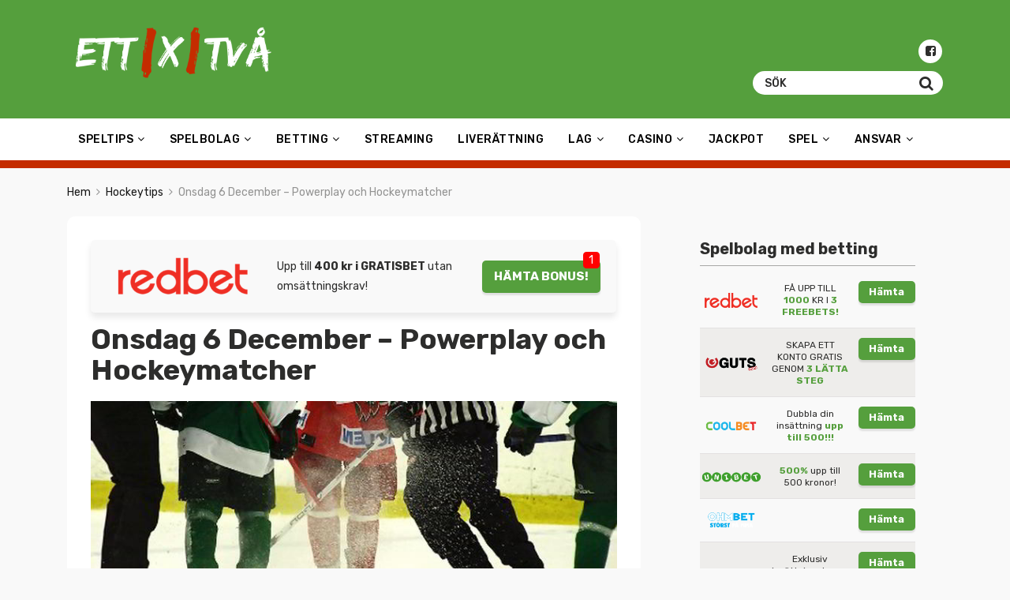

--- FILE ---
content_type: text/html; charset=UTF-8
request_url: https://ettkrysstva.com/hockeytips/onsdag-6-december
body_size: 20242
content:
<!doctype html>
<html class="no-js" lang="sv-SE">
    <head>
        <meta charset="UTF-8">
        <meta http-equiv="x-ua-compatible" content="ie=edge">
        <title>Onsdag 6 December - Powerplay och Hockeymatcher - Tips och Spelförslag</title>
        <meta name="viewport" content="width=device-width, initial-scale=1">
        <meta name='robots' content='index, follow, max-image-preview:large, max-snippet:-1, max-video-preview:-1' />

	<!-- This site is optimized with the Yoast SEO plugin v23.5 - https://yoast.com/wordpress/plugins/seo/ -->
	<link rel="canonical" href="https://ettkrysstva.com/hockeytips/onsdag-6-december" />
	<meta property="og:locale" content="sv_SE" />
	<meta property="og:type" content="article" />
	<meta property="og:title" content="Onsdag 6 December - Powerplay och Hockeymatcher - Tips och Spelförslag" />
	<meta property="og:description" content="Onsdagen bjuder på en del jämna hockeymatcher. Gott om luriga fighter på Powerplay onsdag, men Leksand är ett tryggt bud och i NHL gillar vi trenden för Washington. &#8221;Löven&#8221; kan bränna idag, den 6 december, tycker vår tipsepert. Dags för förslag från Ettkrysstva.com som avser bästa hockeymöten idag. Kort expertanalys av Powerplay kupongen Det är [&hellip;]" />
	<meta property="og:url" content="https://ettkrysstva.com/hockeytips/onsdag-6-december" />
	<meta property="og:site_name" content="ettkrysstva.com" />
	<meta property="article:publisher" content="https://www.facebook.com/ettkrysstvacom-159475288060580/" />
	<meta property="article:published_time" content="2017-12-06T10:43:09+00:00" />
	<meta property="article:modified_time" content="2018-04-15T17:10:22+00:00" />
	<meta property="og:image" content="https://ettkrysstva.com/wp-content/uploads/2017/12/hockey-speltips-december-6-tingsryd.jpg" />
	<meta property="og:image:width" content="700" />
	<meta property="og:image:height" content="275" />
	<meta property="og:image:type" content="image/jpeg" />
	<meta name="author" content="Glenn Andersson" />
	<meta name="twitter:card" content="summary_large_image" />
	<script type="application/ld+json" class="yoast-schema-graph">{"@context":"https://schema.org","@graph":[{"@type":"WebPage","@id":"https://ettkrysstva.com/hockeytips/onsdag-6-december","url":"https://ettkrysstva.com/hockeytips/onsdag-6-december","name":"Onsdag 6 December - Powerplay och Hockeymatcher - Tips och Spelförslag","isPartOf":{"@id":"https://ettkrysstva.com/#website"},"primaryImageOfPage":{"@id":"https://ettkrysstva.com/hockeytips/onsdag-6-december#primaryimage"},"image":{"@id":"https://ettkrysstva.com/hockeytips/onsdag-6-december#primaryimage"},"thumbnailUrl":"https://ettkrysstva.com/wp-content/uploads/2017/12/hockey-speltips-december-6-tingsryd.jpg","datePublished":"2017-12-06T10:43:09+00:00","dateModified":"2018-04-15T17:10:22+00:00","author":{"@id":"https://ettkrysstva.com/#/schema/person/5a1983377c27451a69d9cfbc54a4d349"},"inLanguage":"sv-SE","potentialAction":[{"@type":"ReadAction","target":["https://ettkrysstva.com/hockeytips/onsdag-6-december"]}]},{"@type":"ImageObject","inLanguage":"sv-SE","@id":"https://ettkrysstva.com/hockeytips/onsdag-6-december#primaryimage","url":"https://ettkrysstva.com/wp-content/uploads/2017/12/hockey-speltips-december-6-tingsryd.jpg","contentUrl":"https://ettkrysstva.com/wp-content/uploads/2017/12/hockey-speltips-december-6-tingsryd.jpg","width":700,"height":275,"caption":"Bild på Tingsryd spelare för Hockey Speltips 6 December artikel analys"},{"@type":"WebSite","@id":"https://ettkrysstva.com/#website","url":"https://ettkrysstva.com/","name":"ettkrysstva.com","description":"Vi satsar på att bli Sveriges största guide för bästa tipsförslag på sport.","potentialAction":[{"@type":"SearchAction","target":{"@type":"EntryPoint","urlTemplate":"https://ettkrysstva.com/?s={search_term_string}"},"query-input":{"@type":"PropertyValueSpecification","valueRequired":true,"valueName":"search_term_string"}}],"inLanguage":"sv-SE"},{"@type":"Person","@id":"https://ettkrysstva.com/#/schema/person/5a1983377c27451a69d9cfbc54a4d349","name":"Glenn Andersson","image":{"@type":"ImageObject","inLanguage":"sv-SE","@id":"https://ettkrysstva.com/#/schema/person/image/","url":"https://secure.gravatar.com/avatar/?s=96&d=mm&r=g","contentUrl":"https://secure.gravatar.com/avatar/?s=96&d=mm&r=g","caption":"Glenn Andersson"}}]}</script>
	<!-- / Yoast SEO plugin. -->


<link rel='dns-prefetch' href='//fonts.googleapis.com' />
<link rel='dns-prefetch' href='//www.googletagmanager.com' />
<link rel="alternate" type="application/rss+xml" title="ettkrysstva.com &raquo; Webbflöde" href="https://ettkrysstva.com/feed" />
<link rel="alternate" type="application/rss+xml" title="ettkrysstva.com &raquo; Kommentarsflöde" href="https://ettkrysstva.com/comments/feed" />
<script type="text/javascript">
/* <![CDATA[ */
window._wpemojiSettings = {"baseUrl":"https:\/\/s.w.org\/images\/core\/emoji\/14.0.0\/72x72\/","ext":".png","svgUrl":"https:\/\/s.w.org\/images\/core\/emoji\/14.0.0\/svg\/","svgExt":".svg","source":{"concatemoji":"https:\/\/ettkrysstva.com\/wp-includes\/js\/wp-emoji-release.min.js?ver=6.4.7"}};
/*! This file is auto-generated */
!function(i,n){var o,s,e;function c(e){try{var t={supportTests:e,timestamp:(new Date).valueOf()};sessionStorage.setItem(o,JSON.stringify(t))}catch(e){}}function p(e,t,n){e.clearRect(0,0,e.canvas.width,e.canvas.height),e.fillText(t,0,0);var t=new Uint32Array(e.getImageData(0,0,e.canvas.width,e.canvas.height).data),r=(e.clearRect(0,0,e.canvas.width,e.canvas.height),e.fillText(n,0,0),new Uint32Array(e.getImageData(0,0,e.canvas.width,e.canvas.height).data));return t.every(function(e,t){return e===r[t]})}function u(e,t,n){switch(t){case"flag":return n(e,"\ud83c\udff3\ufe0f\u200d\u26a7\ufe0f","\ud83c\udff3\ufe0f\u200b\u26a7\ufe0f")?!1:!n(e,"\ud83c\uddfa\ud83c\uddf3","\ud83c\uddfa\u200b\ud83c\uddf3")&&!n(e,"\ud83c\udff4\udb40\udc67\udb40\udc62\udb40\udc65\udb40\udc6e\udb40\udc67\udb40\udc7f","\ud83c\udff4\u200b\udb40\udc67\u200b\udb40\udc62\u200b\udb40\udc65\u200b\udb40\udc6e\u200b\udb40\udc67\u200b\udb40\udc7f");case"emoji":return!n(e,"\ud83e\udef1\ud83c\udffb\u200d\ud83e\udef2\ud83c\udfff","\ud83e\udef1\ud83c\udffb\u200b\ud83e\udef2\ud83c\udfff")}return!1}function f(e,t,n){var r="undefined"!=typeof WorkerGlobalScope&&self instanceof WorkerGlobalScope?new OffscreenCanvas(300,150):i.createElement("canvas"),a=r.getContext("2d",{willReadFrequently:!0}),o=(a.textBaseline="top",a.font="600 32px Arial",{});return e.forEach(function(e){o[e]=t(a,e,n)}),o}function t(e){var t=i.createElement("script");t.src=e,t.defer=!0,i.head.appendChild(t)}"undefined"!=typeof Promise&&(o="wpEmojiSettingsSupports",s=["flag","emoji"],n.supports={everything:!0,everythingExceptFlag:!0},e=new Promise(function(e){i.addEventListener("DOMContentLoaded",e,{once:!0})}),new Promise(function(t){var n=function(){try{var e=JSON.parse(sessionStorage.getItem(o));if("object"==typeof e&&"number"==typeof e.timestamp&&(new Date).valueOf()<e.timestamp+604800&&"object"==typeof e.supportTests)return e.supportTests}catch(e){}return null}();if(!n){if("undefined"!=typeof Worker&&"undefined"!=typeof OffscreenCanvas&&"undefined"!=typeof URL&&URL.createObjectURL&&"undefined"!=typeof Blob)try{var e="postMessage("+f.toString()+"("+[JSON.stringify(s),u.toString(),p.toString()].join(",")+"));",r=new Blob([e],{type:"text/javascript"}),a=new Worker(URL.createObjectURL(r),{name:"wpTestEmojiSupports"});return void(a.onmessage=function(e){c(n=e.data),a.terminate(),t(n)})}catch(e){}c(n=f(s,u,p))}t(n)}).then(function(e){for(var t in e)n.supports[t]=e[t],n.supports.everything=n.supports.everything&&n.supports[t],"flag"!==t&&(n.supports.everythingExceptFlag=n.supports.everythingExceptFlag&&n.supports[t]);n.supports.everythingExceptFlag=n.supports.everythingExceptFlag&&!n.supports.flag,n.DOMReady=!1,n.readyCallback=function(){n.DOMReady=!0}}).then(function(){return e}).then(function(){var e;n.supports.everything||(n.readyCallback(),(e=n.source||{}).concatemoji?t(e.concatemoji):e.wpemoji&&e.twemoji&&(t(e.twemoji),t(e.wpemoji)))}))}((window,document),window._wpemojiSettings);
/* ]]> */
</script>
<link rel='stylesheet' id='pt-cv-public-style-css' href='https://ettkrysstva.com/wp-content/plugins/content-views-query-and-display-post-page/public/assets/css/cv.css?ver=3.6.1.1' type='text/css' media='all' />
<style id='wp-emoji-styles-inline-css' type='text/css'>

	img.wp-smiley, img.emoji {
		display: inline !important;
		border: none !important;
		box-shadow: none !important;
		height: 1em !important;
		width: 1em !important;
		margin: 0 0.07em !important;
		vertical-align: -0.1em !important;
		background: none !important;
		padding: 0 !important;
	}
</style>
<link rel='stylesheet' id='wp-block-library-css' href='https://ettkrysstva.com/wp-includes/css/dist/block-library/style.min.css?ver=6.4.7' type='text/css' media='all' />
<style id='classic-theme-styles-inline-css' type='text/css'>
/*! This file is auto-generated */
.wp-block-button__link{color:#fff;background-color:#32373c;border-radius:9999px;box-shadow:none;text-decoration:none;padding:calc(.667em + 2px) calc(1.333em + 2px);font-size:1.125em}.wp-block-file__button{background:#32373c;color:#fff;text-decoration:none}
</style>
<style id='global-styles-inline-css' type='text/css'>
body{--wp--preset--color--black: #000000;--wp--preset--color--cyan-bluish-gray: #abb8c3;--wp--preset--color--white: #ffffff;--wp--preset--color--pale-pink: #f78da7;--wp--preset--color--vivid-red: #cf2e2e;--wp--preset--color--luminous-vivid-orange: #ff6900;--wp--preset--color--luminous-vivid-amber: #fcb900;--wp--preset--color--light-green-cyan: #7bdcb5;--wp--preset--color--vivid-green-cyan: #00d084;--wp--preset--color--pale-cyan-blue: #8ed1fc;--wp--preset--color--vivid-cyan-blue: #0693e3;--wp--preset--color--vivid-purple: #9b51e0;--wp--preset--gradient--vivid-cyan-blue-to-vivid-purple: linear-gradient(135deg,rgba(6,147,227,1) 0%,rgb(155,81,224) 100%);--wp--preset--gradient--light-green-cyan-to-vivid-green-cyan: linear-gradient(135deg,rgb(122,220,180) 0%,rgb(0,208,130) 100%);--wp--preset--gradient--luminous-vivid-amber-to-luminous-vivid-orange: linear-gradient(135deg,rgba(252,185,0,1) 0%,rgba(255,105,0,1) 100%);--wp--preset--gradient--luminous-vivid-orange-to-vivid-red: linear-gradient(135deg,rgba(255,105,0,1) 0%,rgb(207,46,46) 100%);--wp--preset--gradient--very-light-gray-to-cyan-bluish-gray: linear-gradient(135deg,rgb(238,238,238) 0%,rgb(169,184,195) 100%);--wp--preset--gradient--cool-to-warm-spectrum: linear-gradient(135deg,rgb(74,234,220) 0%,rgb(151,120,209) 20%,rgb(207,42,186) 40%,rgb(238,44,130) 60%,rgb(251,105,98) 80%,rgb(254,248,76) 100%);--wp--preset--gradient--blush-light-purple: linear-gradient(135deg,rgb(255,206,236) 0%,rgb(152,150,240) 100%);--wp--preset--gradient--blush-bordeaux: linear-gradient(135deg,rgb(254,205,165) 0%,rgb(254,45,45) 50%,rgb(107,0,62) 100%);--wp--preset--gradient--luminous-dusk: linear-gradient(135deg,rgb(255,203,112) 0%,rgb(199,81,192) 50%,rgb(65,88,208) 100%);--wp--preset--gradient--pale-ocean: linear-gradient(135deg,rgb(255,245,203) 0%,rgb(182,227,212) 50%,rgb(51,167,181) 100%);--wp--preset--gradient--electric-grass: linear-gradient(135deg,rgb(202,248,128) 0%,rgb(113,206,126) 100%);--wp--preset--gradient--midnight: linear-gradient(135deg,rgb(2,3,129) 0%,rgb(40,116,252) 100%);--wp--preset--font-size--small: 13px;--wp--preset--font-size--medium: 20px;--wp--preset--font-size--large: 36px;--wp--preset--font-size--x-large: 42px;--wp--preset--spacing--20: 0.44rem;--wp--preset--spacing--30: 0.67rem;--wp--preset--spacing--40: 1rem;--wp--preset--spacing--50: 1.5rem;--wp--preset--spacing--60: 2.25rem;--wp--preset--spacing--70: 3.38rem;--wp--preset--spacing--80: 5.06rem;--wp--preset--shadow--natural: 6px 6px 9px rgba(0, 0, 0, 0.2);--wp--preset--shadow--deep: 12px 12px 50px rgba(0, 0, 0, 0.4);--wp--preset--shadow--sharp: 6px 6px 0px rgba(0, 0, 0, 0.2);--wp--preset--shadow--outlined: 6px 6px 0px -3px rgba(255, 255, 255, 1), 6px 6px rgba(0, 0, 0, 1);--wp--preset--shadow--crisp: 6px 6px 0px rgba(0, 0, 0, 1);}:where(.is-layout-flex){gap: 0.5em;}:where(.is-layout-grid){gap: 0.5em;}body .is-layout-flow > .alignleft{float: left;margin-inline-start: 0;margin-inline-end: 2em;}body .is-layout-flow > .alignright{float: right;margin-inline-start: 2em;margin-inline-end: 0;}body .is-layout-flow > .aligncenter{margin-left: auto !important;margin-right: auto !important;}body .is-layout-constrained > .alignleft{float: left;margin-inline-start: 0;margin-inline-end: 2em;}body .is-layout-constrained > .alignright{float: right;margin-inline-start: 2em;margin-inline-end: 0;}body .is-layout-constrained > .aligncenter{margin-left: auto !important;margin-right: auto !important;}body .is-layout-constrained > :where(:not(.alignleft):not(.alignright):not(.alignfull)){max-width: var(--wp--style--global--content-size);margin-left: auto !important;margin-right: auto !important;}body .is-layout-constrained > .alignwide{max-width: var(--wp--style--global--wide-size);}body .is-layout-flex{display: flex;}body .is-layout-flex{flex-wrap: wrap;align-items: center;}body .is-layout-flex > *{margin: 0;}body .is-layout-grid{display: grid;}body .is-layout-grid > *{margin: 0;}:where(.wp-block-columns.is-layout-flex){gap: 2em;}:where(.wp-block-columns.is-layout-grid){gap: 2em;}:where(.wp-block-post-template.is-layout-flex){gap: 1.25em;}:where(.wp-block-post-template.is-layout-grid){gap: 1.25em;}.has-black-color{color: var(--wp--preset--color--black) !important;}.has-cyan-bluish-gray-color{color: var(--wp--preset--color--cyan-bluish-gray) !important;}.has-white-color{color: var(--wp--preset--color--white) !important;}.has-pale-pink-color{color: var(--wp--preset--color--pale-pink) !important;}.has-vivid-red-color{color: var(--wp--preset--color--vivid-red) !important;}.has-luminous-vivid-orange-color{color: var(--wp--preset--color--luminous-vivid-orange) !important;}.has-luminous-vivid-amber-color{color: var(--wp--preset--color--luminous-vivid-amber) !important;}.has-light-green-cyan-color{color: var(--wp--preset--color--light-green-cyan) !important;}.has-vivid-green-cyan-color{color: var(--wp--preset--color--vivid-green-cyan) !important;}.has-pale-cyan-blue-color{color: var(--wp--preset--color--pale-cyan-blue) !important;}.has-vivid-cyan-blue-color{color: var(--wp--preset--color--vivid-cyan-blue) !important;}.has-vivid-purple-color{color: var(--wp--preset--color--vivid-purple) !important;}.has-black-background-color{background-color: var(--wp--preset--color--black) !important;}.has-cyan-bluish-gray-background-color{background-color: var(--wp--preset--color--cyan-bluish-gray) !important;}.has-white-background-color{background-color: var(--wp--preset--color--white) !important;}.has-pale-pink-background-color{background-color: var(--wp--preset--color--pale-pink) !important;}.has-vivid-red-background-color{background-color: var(--wp--preset--color--vivid-red) !important;}.has-luminous-vivid-orange-background-color{background-color: var(--wp--preset--color--luminous-vivid-orange) !important;}.has-luminous-vivid-amber-background-color{background-color: var(--wp--preset--color--luminous-vivid-amber) !important;}.has-light-green-cyan-background-color{background-color: var(--wp--preset--color--light-green-cyan) !important;}.has-vivid-green-cyan-background-color{background-color: var(--wp--preset--color--vivid-green-cyan) !important;}.has-pale-cyan-blue-background-color{background-color: var(--wp--preset--color--pale-cyan-blue) !important;}.has-vivid-cyan-blue-background-color{background-color: var(--wp--preset--color--vivid-cyan-blue) !important;}.has-vivid-purple-background-color{background-color: var(--wp--preset--color--vivid-purple) !important;}.has-black-border-color{border-color: var(--wp--preset--color--black) !important;}.has-cyan-bluish-gray-border-color{border-color: var(--wp--preset--color--cyan-bluish-gray) !important;}.has-white-border-color{border-color: var(--wp--preset--color--white) !important;}.has-pale-pink-border-color{border-color: var(--wp--preset--color--pale-pink) !important;}.has-vivid-red-border-color{border-color: var(--wp--preset--color--vivid-red) !important;}.has-luminous-vivid-orange-border-color{border-color: var(--wp--preset--color--luminous-vivid-orange) !important;}.has-luminous-vivid-amber-border-color{border-color: var(--wp--preset--color--luminous-vivid-amber) !important;}.has-light-green-cyan-border-color{border-color: var(--wp--preset--color--light-green-cyan) !important;}.has-vivid-green-cyan-border-color{border-color: var(--wp--preset--color--vivid-green-cyan) !important;}.has-pale-cyan-blue-border-color{border-color: var(--wp--preset--color--pale-cyan-blue) !important;}.has-vivid-cyan-blue-border-color{border-color: var(--wp--preset--color--vivid-cyan-blue) !important;}.has-vivid-purple-border-color{border-color: var(--wp--preset--color--vivid-purple) !important;}.has-vivid-cyan-blue-to-vivid-purple-gradient-background{background: var(--wp--preset--gradient--vivid-cyan-blue-to-vivid-purple) !important;}.has-light-green-cyan-to-vivid-green-cyan-gradient-background{background: var(--wp--preset--gradient--light-green-cyan-to-vivid-green-cyan) !important;}.has-luminous-vivid-amber-to-luminous-vivid-orange-gradient-background{background: var(--wp--preset--gradient--luminous-vivid-amber-to-luminous-vivid-orange) !important;}.has-luminous-vivid-orange-to-vivid-red-gradient-background{background: var(--wp--preset--gradient--luminous-vivid-orange-to-vivid-red) !important;}.has-very-light-gray-to-cyan-bluish-gray-gradient-background{background: var(--wp--preset--gradient--very-light-gray-to-cyan-bluish-gray) !important;}.has-cool-to-warm-spectrum-gradient-background{background: var(--wp--preset--gradient--cool-to-warm-spectrum) !important;}.has-blush-light-purple-gradient-background{background: var(--wp--preset--gradient--blush-light-purple) !important;}.has-blush-bordeaux-gradient-background{background: var(--wp--preset--gradient--blush-bordeaux) !important;}.has-luminous-dusk-gradient-background{background: var(--wp--preset--gradient--luminous-dusk) !important;}.has-pale-ocean-gradient-background{background: var(--wp--preset--gradient--pale-ocean) !important;}.has-electric-grass-gradient-background{background: var(--wp--preset--gradient--electric-grass) !important;}.has-midnight-gradient-background{background: var(--wp--preset--gradient--midnight) !important;}.has-small-font-size{font-size: var(--wp--preset--font-size--small) !important;}.has-medium-font-size{font-size: var(--wp--preset--font-size--medium) !important;}.has-large-font-size{font-size: var(--wp--preset--font-size--large) !important;}.has-x-large-font-size{font-size: var(--wp--preset--font-size--x-large) !important;}
.wp-block-navigation a:where(:not(.wp-element-button)){color: inherit;}
:where(.wp-block-post-template.is-layout-flex){gap: 1.25em;}:where(.wp-block-post-template.is-layout-grid){gap: 1.25em;}
:where(.wp-block-columns.is-layout-flex){gap: 2em;}:where(.wp-block-columns.is-layout-grid){gap: 2em;}
.wp-block-pullquote{font-size: 1.5em;line-height: 1.6;}
</style>
<link rel='stylesheet' id='collapscore-css-css' href='https://ettkrysstva.com/wp-content/plugins/jquery-collapse-o-matic/css/core_style.css?ver=1.0' type='text/css' media='all' />
<link rel='stylesheet' id='collapseomatic-css-css' href='https://ettkrysstva.com/wp-content/plugins/jquery-collapse-o-matic/css/light_style.css?ver=1.6' type='text/css' media='all' />
<link rel='stylesheet' id='parent-theme-style-css' href='https://ettkrysstva.com/wp-content/themes/poka_v2/style.css?ver=6.4.7' type='text/css' media='all' />
<link rel='stylesheet' id='poka-fonts-css' href='https://fonts.googleapis.com/css?family=Rubik%3A300%2C400%2C400i%2C500%2C700&#038;ver=6.4.7' type='text/css' media='all' />
<link rel='stylesheet' id='poka-main-styles-css' href='https://ettkrysstva.com/wp-content/themes/poka_v2/css/styles.css?ver=2.0.0' type='text/css' media='all' />
<link rel='stylesheet' id='tablepress-default-css' href='https://ettkrysstva.com/wp-content/tablepress-combined.min.css?ver=57' type='text/css' media='all' />
<!--n2css--><script type="text/javascript" src="https://ettkrysstva.com/wp-includes/js/jquery/jquery.min.js?ver=3.7.1" id="jquery-core-js"></script>
<script type="text/javascript" src="https://ettkrysstva.com/wp-includes/js/jquery/jquery-migrate.min.js?ver=3.4.1" id="jquery-migrate-js"></script>
<script type="text/javascript" id="fullworks-anti-spam-front-logged-out-js-extra">
/* <![CDATA[ */
var FullworksAntiSpamFELO = {"name":"U1eVl8yjWQAC","value":"2ew45blXNrqL7bF5CRhUA6PfdE2VBOats6nwQ38RcYTuM87LIRwOaWHm5ADub85U","ajax_url":"https:\/\/ettkrysstva.com\/wp-admin\/admin-ajax.php"};
/* ]]> */
</script>
<script type="text/javascript" src="https://ettkrysstva.com/wp-content/plugins/fullworks-anti-spam/frontend/js/frontend.js?ver=1.3.11" id="fullworks-anti-spam-front-logged-out-js"></script>
<link rel="EditURI" type="application/rsd+xml" title="RSD" href="https://ettkrysstva.com/xmlrpc.php?rsd" />
<link rel='shortlink' href='https://ettkrysstva.com/?p=747' />
<meta name="generator" content="Site Kit by Google 1.168.0" /><!-- Stream WordPress user activity plugin v4.1.1 -->
<link rel="icon" href="https://ettkrysstva.com/wp-content/uploads/2017/11/cropped-logo-1x2-1-32x32.png" sizes="32x32" />
<link rel="icon" href="https://ettkrysstva.com/wp-content/uploads/2017/11/cropped-logo-1x2-1-192x192.png" sizes="192x192" />
<link rel="apple-touch-icon" href="https://ettkrysstva.com/wp-content/uploads/2017/11/cropped-logo-1x2-1-180x180.png" />
<meta name="msapplication-TileImage" content="https://ettkrysstva.com/wp-content/uploads/2017/11/cropped-logo-1x2-1-270x270.png" />
		<style type="text/css" id="wp-custom-css">
			body {
    background-color: #f9f9f9;
}
header #logo {
    display: inline-block;
    width: 270px;
}
p {
    line-height: 1.8em;
}
.news-list .item .text p {
    font-size: 12px;
    font-size: 0.87rem;
    line-height: 1.4em;
}
.aff-single-widget-xl h4 {
    font-weight: 500;
    font-size: 16px;
    font-size: 1.1rem;
    font-family: "Rubik", sans-serif;
    margin-bottom: 10px;
    color: #2d2d2c;
}
.aff-single-widget-xl p {
    font-size: 12px;
    font-size: 0.85rem;
    line-height: 1.5em;
    color: #2d2d2c;
    margin-bottom: 20px;
}
.body-header-style3 header {
		background-size: contain;
    background-position: top;
    background-color: #559f3d;
	background-image: none!important;
}
.head-menu {
    background: #fff;
}
.head-menu .menu > li a {
    color: #000;
    font-size: 14px;
    font-size: 1.0rem;
		text-transform: uppercase;
}
.head-menu .menu > li ul li a {
    line-height: 1em;
    font-size: 13px;
    font-size: 0.8rem;
}
.head-menu .menu > li ul {
    background: #fbfbfb;
}
.btn--blue {
    background: #c42c00;
    color: #fff;
}
.btn--blue:hover {
    color: #fff;
    opacity: 0.99;
}
.btn--black {
    background: none;
    color: #000;
}
.btn--black:hover {
    color: #e00000;
    opacity: .7;
}
.review-up-area .review-overview .review-info li {
    width: 100%;
    margin-bottom: 0;
    float: left;
    padding-right: 0;
    font-size: 1px;
    font-size: 0.1rem;
}
.aff-single-widget-xl {
	margin-top: 20px;
	margin-bottom: 20px;
    box-shadow: 0 6px 9px rgba(0, 0, 0, 0.09);
}
.c4 p {
    display: none;
}
.table-s1 .item .c5 .btn {
    font-size: 10px;
	
    font-size: 0.9rem;
}
.col-lg-12 {
    max-width: 50%;
}
.c2 img {
    max-width: 60%;
}
.table-s1 .item .count {
		width: 33px;
    line-height: 30px;
    font-size: 14px;
	  font-size: 1rem;
}
.table-s1 .item .c4 h4 {
    font-weight: 500;
    font-size: 15px;
    font-size: 1.05rem;
    font-family: "Rubik", sans-serif;
    margin-bottom: 5px;
}
.news-list {
    margin-top: 30px;
}
.rating i {
    font-size: 11px;
    font-size: 0.65rem;
    width: 15px;
    line-height: 15px;
}
.table-s1 .item {
    padding: 10px 0;
    border-bottom: 1px dashed #559f3d;
	background: none;
}
.trigger-mmenu {
    color: #000;
}
.trigger-mmenu .icon span {
    background: #000;
}
.sm-txt {
    font-size: 0.8em;
    color: #c0c0c0;
	letter-spacing: 0.1em;
    text-transform: uppercase;
		padding-bottom: 10px;
}
.pt-cv-meta-fields a {
    color: #559f3d;
}
.pt-cv-title a {
    font-weight: 500;
    color: #c42c00;
}
.pt-cv-view a:hover {
    text-decoration: underline!important;
}
.pt-cv-view .pt-cv-title {
    margin-bottom: 0px;
}
.sidebar {
    background-color: #eeedeb00;
}
.sidebar .widget-list li {
    background-color: #eeedeb00;
}
.section.section--first {
    padding: 15px 0 0px 0;
    background-color: #f5f5f5;
    border-bottom: 1px dashed #559f3d;
}

.fullwidth.text-area {
    border-top: 10px solid #c42c00;
}
.sidebar .text {
    border: 0px;
}
.text {
    border: 1px solid #e8e8e8;
}
.bonus-bnr-title {
    font-size: 1.2em;
    font-weight: 600;
    text-transform: uppercase;
    color: #559f3d;
}
.bonus-bnr a {
    color: #2d2d2c!important;
    font-size: 1.2em!important;
}
.hot-bonus {
	display: inline-block;
    padding: 5px 5px 5px 5px;
    margin: 0px 10px 0px 0px;
    border: 1px solid #e8e8e8;
    margin-bottom: 20px;
    width: 45%;
}
.vmbnr {
	display: inline-block;
    padding: 5px 5px 5px 5px;
    margin: 0px 10px 0px 0px;
    border: 1px solid #e8e8e8;
    margin-bottom: 20px;
    width: 90%;
}
	.hot-bonus2 {
	display: inline-block;
    padding: 5px 5px 5px 5px;
    margin: 0px 10px 0px 0px;
    border: 1px solid #e8e8e8;
    margin-bottom: 20px;
    width: 45%;
		}
@media screen and (max-width: 1000px)  {
	.hot-bonus2 {
	display: none;
    padding: 5px 5px 5px 5px;
    margin: 0px 10px 0px 0px;
    border: 1px solid #e8e8e8;
    margin-bottom: 20px;
    width: 45%;
		}
	.hot-bonus {
	display: inline-block;
    padding: 5px 5px 5px 5px;
    margin: 0px 10px 0px 0px;
    border: 1px solid #e8e8e8;
    margin-bottom: 20px;
    width: 100%;
}
}
.text-area p a {
    color: #559f3d!important;
	text-decoration: underline;
}
.text-area  p a:hover {
	text-decoration: none;
}
.text-area ol li a {
    color: #559f3d;
	text-decoration: underline;
}
.text-area ol li a:hover {
	text-decoration: none;
}
.review-bottom-group {
    padding: 20px 20px;
    border: 5px dashed #559f3d;
}
.review-up-area {
    border-top: 1px dashed #d6d6d6;
    border-bottom: 1px dashed #d6d6d6;
}
.hot-bonus img,.hot-bonus2 img {
    border-radius: 5px;
	  margin-right: 10px;
}
.bonus-bnr {
		font-size: 1.1em;
    font-weight: 200;
    text-transform: uppercase;
    color: #2d2d2c;
	}
.btn--green {
    width: 100%;
	  color: #fff!important;
		text-decoration: none!important;
}
.single-post-wrapper .btn {
	text-transform: uppercase;
	margin-bottom: 20px;

}
@media screen and (max-width: 600px)  {
.btn {
    font-size: 10px;
	  font-size: 0.7rem;

}
	}
@media screen and (min-width: 991px)  {
.btn {
    font-size: 16px;
	  font-size: 1.1rem;
}
.table-s1 .item .c3 {
    width: 12%;
    text-align: center;
}
.table-s1 .item .c5 {
    width: 28%;
}
	}
.footer-copyright p {
    font-size: 12px!important;
	  font-size: 1rem!important;
	}
.footer a {
    color: #fff;
	}
.footer a:hover {
    color: #fff;
	text-decoration: underline;
	}

ol {
    list-style-type: none!important;   
    margin: 0;
    margin-left: 3em;
    padding: 0; 
    counter-reset: li-counter;
}
ol > li {
    position: relative;
    margin-bottom: 20px;
    padding-left: 0.5em;
    min-height: 3em;
    border-left: 2px solid #CCCCCC;
}
ol > li:before {
    position: absolute;
    top: 0;
    left: -1em;
    width: 0.8em;
    font-size: 2.5em;
    line-height: 1;
    font-weight: bold;
    text-align: left;
    color: #464646;
    content: counter(li-counter);
    counter-increment: li-counter;
}
.tg {
    background: #ffffff;
    padding: 10px 10px 10px 10px;
	  margin: 0px 0px 20px 0px;
}
.tg th {
	    padding: 10px 10px 10px 10px;
border: 1px solid #f9f9f9;
}
.tg td {
	padding: 10px 10px 10px 10px;
	border: 1px solid #f9f9f9;
}
.col-md-8.text-area.main-col a {
	text-decoration: underline;
}
.col-md-8.text-area.main-col a:hover {
    text-decoration: none;
}
.group-category .news-item--dif .new-text-group .news-info {
    font-size: 12px;
    font-size: 0.8rem;
}
.group-category .news-item--dif .new-text-group .new-text-group__text {
    background: #fbfbfb;
}
.single-post-wrapper {
    background: #fff;
    padding: 30px;
    border-radius: 10px;
}
@media screen and (max-width: 600px)  {
	.single-post-wrapper {
		background: none;
    padding: 0px;
		border-radius: unset;
		}
}
.collapseomatic_content {
    margin-top: 20px;
    margin-left: 0px;
    padding: 0px;
}
.aff-widget-spins {
    padding: 15px 15px;
}
.aff-widget-spins p {
    margin: 10px 0px 10px 0;
    white-space: unset;
    text-overflow: ellipsis;
    line-height: normal;
	  font-size: 1rem;
}
.gambling-age {
    margin: 0 15px 0px 0px;
}
.responsive-tabs .responsive-tabs__panel {
    border: 0px solid #ddd!important;
    border-top: 0px solid #ddd!important;
    padding: 20px 20px 10px!important;
}
.responsive-tabs .responsive-tabs__list__item {
    border: 0px solid transparent!important;
}

@media screen and (max-width: 1000px) {
	div.hot-bonus img.logo-at {
		width: 50px;
	}
}

div.hot-bonus-container-at {
	display: flex;
	flex-direction: row;
	flex-wrap: wrap;
}		</style>
		    </head>
    <body class="post-template-default single single-post postid-747 single-format-standard body-header-style3 body-show-breadcrumbs">
        <!--[if lt IE 8]>
            <p class="browserupgrade">You are using an <strong>outdated</strong> browser. Please <a href="http://browsehappy.com/">upgrade your browser</a> to improve your experience.</p>
        <![endif]-->
        <div id="page-wrapper">

        <header >
    <div class="head-inline">
        <div class="container">
            <div class="row">
                <div class="col-sm-6">
                    <a href="https://ettkrysstva.com" id="logo">
                        <img src="https://ettkrysstva.com/wp-content/uploads/2018/01/logo-ettkryss-wh.png" alt="ettkrysstva.com">
                    </a>
                </div>
                <!-- /.col-sm-6 -->
                <div class="col-sm-6">
                            <ul class="top-bar-socials">
                        <li><a href="https://www.facebook.com/ettkrysstvacom-159475288060580/"><i class="fa fa-facebook-square" aria-hidden="true"></i></a></li>                                            </ul>
        <!-- /.top-bar-socials -->
                            <form action="https://ettkrysstva.com" class="form-inline top-bar-search" method="get">
                        <div class="form-group">
                            <div class="input-group">
                                <input type="text" class="form-control" name="s" placeholder="Sök">
                            </div>
                        </div>
                        <button type="submit" class="btn"><i class="fa fa-search" aria-hidden="true"></i></button>
                    </form>
                    <!-- /.top-bar-search -->
                </div>
                <!-- /.col-sm-6 -->
            </div>
            <!-- /.row -->

        </div>
        <!-- /.container -->
    </div>
    <!-- /.head-logo -->
    <div class="head-menu head-menu--s3 clearfix">
        <div class="container">
            <a href="#mobile-menu" class="trigger-mmenu hidden-lg-up">
                <div class="icon">
                    <span></span>
                    <span></span>
                    <span></span>
                </div>
                <span>Menu</span>
            </a>
            <ul id="menu-menu-1" class="menu hidden-md-down"><li id="menu-item-3824" class="menu-item menu-item-type-custom menu-item-object-custom menu-item-home menu-item-has-children menu-item-3824"><a href="https://ettkrysstva.com/">Speltips</a>
<ul class="sub-menu">
	<li id="menu-item-3845" class="menu-item menu-item-type-taxonomy menu-item-object-category menu-item-3845"><a href="https://ettkrysstva.com/topptipset">Topptipset</a></li>
	<li id="menu-item-3839" class="menu-item menu-item-type-taxonomy menu-item-object-category menu-item-3839"><a href="https://ettkrysstva.com/europatipset">Europatipset</a></li>
	<li id="menu-item-3843" class="menu-item menu-item-type-taxonomy menu-item-object-category menu-item-has-children menu-item-3843"><a href="https://ettkrysstva.com/stryktipset">Stryktipset</a>
	<ul class="sub-menu">
		<li id="menu-item-3867" class="menu-item menu-item-type-post_type menu-item-object-page menu-item-3867"><a href="https://ettkrysstva.com/stryktips-guide">Guide</a></li>
	</ul>
</li>
	<li id="menu-item-3836" class="menu-item menu-item-type-taxonomy menu-item-object-category menu-item-3836"><a href="https://ettkrysstva.com/bomben">Bomben</a></li>
	<li id="menu-item-3840" class="menu-item menu-item-type-taxonomy menu-item-object-category menu-item-3840"><a href="https://ettkrysstva.com/maltipset">Måltipset</a></li>
	<li id="menu-item-3842" class="menu-item menu-item-type-taxonomy menu-item-object-category menu-item-3842"><a href="https://ettkrysstva.com/powerplay">Powerplay</a></li>
	<li id="menu-item-3865" class="menu-item menu-item-type-post_type menu-item-object-page menu-item-has-children menu-item-3865"><a href="https://ettkrysstva.com/oddset">Oddset</a>
	<ul class="sub-menu">
		<li id="menu-item-3866" class="menu-item menu-item-type-post_type menu-item-object-page menu-item-3866"><a href="https://ettkrysstva.com/oddset-matchen">Matchen</a></li>
		<li id="menu-item-3870" class="menu-item menu-item-type-post_type menu-item-object-page menu-item-3870"><a href="https://ettkrysstva.com/langen">Lången</a></li>
	</ul>
</li>
	<li id="menu-item-3837" class="menu-item menu-item-type-taxonomy menu-item-object-category menu-item-3837"><a href="https://ettkrysstva.com/challenge">Challenge</a></li>
	<li id="menu-item-8080" class="menu-item menu-item-type-post_type menu-item-object-page menu-item-8080"><a href="https://ettkrysstva.com/tio-tidningars-tips">Tio Tidningars Tips</a></li>
	<li id="menu-item-8081" class="menu-item menu-item-type-post_type menu-item-object-page menu-item-8081"><a href="https://ettkrysstva.com/tips-sm">Tips SM</a></li>
	<li id="menu-item-3918" class="menu-item menu-item-type-post_type menu-item-object-page menu-item-3918"><a href="https://ettkrysstva.com/tipsextra">Tipsextra</a></li>
	<li id="menu-item-3916" class="menu-item menu-item-type-post_type menu-item-object-page menu-item-3916"><a href="https://ettkrysstva.com/jokersystemet">Jokersystemet</a></li>
	<li id="menu-item-9554" class="menu-item menu-item-type-post_type menu-item-object-page menu-item-has-children menu-item-9554"><a href="https://ettkrysstva.com/managerspel">Managerspel</a>
	<ul class="sub-menu">
		<li id="menu-item-8083" class="menu-item menu-item-type-post_type menu-item-object-page menu-item-8083"><a href="https://ettkrysstva.com/fantasy-premier-league-tips">Fantasy Premier League Tips</a></li>
	</ul>
</li>
	<li id="menu-item-3834" class="menu-item menu-item-type-custom menu-item-object-custom menu-item-has-children menu-item-3834"><a>Tipsförslag turneringar</a>
	<ul class="sub-menu">
		<li id="menu-item-3881" class="menu-item menu-item-type-post_type menu-item-object-page menu-item-has-children menu-item-3881"><a href="https://ettkrysstva.com/champions-league">Champions League</a>
		<ul class="sub-menu">
			<li id="menu-item-8562" class="menu-item menu-item-type-post_type menu-item-object-page menu-item-8562"><a href="https://ettkrysstva.com/champions-league-gruppspel">Gruppspel 2018</a></li>
		</ul>
</li>
		<li id="menu-item-9970" class="menu-item menu-item-type-post_type menu-item-object-page menu-item-9970"><a href="https://ettkrysstva.com/la-liga">La Liga</a></li>
		<li id="menu-item-3886" class="menu-item menu-item-type-post_type menu-item-object-page menu-item-3886"><a href="https://ettkrysstva.com/serie-a">Serie A Speltips</a></li>
		<li id="menu-item-9966" class="menu-item menu-item-type-post_type menu-item-object-page menu-item-9966"><a href="https://ettkrysstva.com/fotbolls-vm-2022-i-qatar">Fotbolls VM 2022 i Qatar</a></li>
		<li id="menu-item-9973" class="menu-item menu-item-type-post_type menu-item-object-page menu-item-9973"><a href="https://ettkrysstva.com/nations-league">Nations League</a></li>
		<li id="menu-item-9963" class="menu-item menu-item-type-post_type menu-item-object-page menu-item-9963"><a href="https://ettkrysstva.com/bundesliga">Bundesliga</a></li>
		<li id="menu-item-3885" class="menu-item menu-item-type-post_type menu-item-object-page menu-item-3885"><a href="https://ettkrysstva.com/championship">Championship Speltips</a></li>
		<li id="menu-item-9964" class="menu-item menu-item-type-post_type menu-item-object-page menu-item-9964"><a href="https://ettkrysstva.com/fa-cupen">FA Cupen</a></li>
		<li id="menu-item-9971" class="menu-item menu-item-type-post_type menu-item-object-page menu-item-9971"><a href="https://ettkrysstva.com/ligacupen">Ligacupen</a></li>
		<li id="menu-item-9972" class="menu-item menu-item-type-post_type menu-item-object-page menu-item-9972"><a href="https://ettkrysstva.com/mls">MLS</a></li>
		<li id="menu-item-3879" class="menu-item menu-item-type-post_type menu-item-object-page menu-item-3879"><a href="https://ettkrysstva.com/em-2020">EM 2020 Speltips</a></li>
		<li id="menu-item-9974" class="menu-item menu-item-type-post_type menu-item-object-page menu-item-9974"><a href="https://ettkrysstva.com/nba-tips">NBA Tips</a></li>
		<li id="menu-item-9965" class="menu-item menu-item-type-post_type menu-item-object-page menu-item-9965"><a href="https://ettkrysstva.com/finska-hockeyligan">Finska Hockeyligan</a></li>
		<li id="menu-item-9968" class="menu-item menu-item-type-post_type menu-item-object-page menu-item-9968"><a href="https://ettkrysstva.com/jvm">JVM</a></li>
		<li id="menu-item-9967" class="menu-item menu-item-type-post_type menu-item-object-page menu-item-9967"><a href="https://ettkrysstva.com/hockey-vm">Hockey VM</a></li>
		<li id="menu-item-9969" class="menu-item menu-item-type-post_type menu-item-object-page menu-item-9969"><a href="https://ettkrysstva.com/khl">KHL</a></li>
		<li id="menu-item-9976" class="menu-item menu-item-type-post_type menu-item-object-page menu-item-9976"><a href="https://ettkrysstva.com/shl">SHL</a></li>
		<li id="menu-item-9975" class="menu-item menu-item-type-post_type menu-item-object-page menu-item-9975"><a href="https://ettkrysstva.com/nhl-rekar">NHL Rekar</a></li>
		<li id="menu-item-9977" class="menu-item menu-item-type-post_type menu-item-object-page menu-item-9977"><a href="https://ettkrysstva.com/sommar-os">Sommar OS</a></li>
	</ul>
</li>
	<li id="menu-item-3917" class="menu-item menu-item-type-post_type menu-item-object-page menu-item-3917"><a href="https://ettkrysstva.com/v75-tips">V75 Tips</a></li>
	<li id="menu-item-8085" class="menu-item menu-item-type-post_type menu-item-object-page menu-item-8085"><a href="https://ettkrysstva.com/v64-tips">V64 Tips</a></li>
	<li id="menu-item-8084" class="menu-item menu-item-type-post_type menu-item-object-page menu-item-8084"><a href="https://ettkrysstva.com/v86-tips">V86 Tips</a></li>
	<li id="menu-item-8082" class="menu-item menu-item-type-post_type menu-item-object-page menu-item-8082"><a href="https://ettkrysstva.com/v65-tips">V65 Tips</a></li>
	<li id="menu-item-9237" class="menu-item menu-item-type-post_type menu-item-object-page menu-item-9237"><a href="https://ettkrysstva.com/gs75">GS75 Tips</a></li>
</ul>
</li>
<li id="menu-item-3871" class="menu-item menu-item-type-post_type menu-item-object-page menu-item-has-children menu-item-3871"><a href="https://ettkrysstva.com/spelbolag">Spelbolag</a>
<ul class="sub-menu">
	<li id="menu-item-8599" class="menu-item menu-item-type-post_type menu-item-object-page menu-item-8599"><a href="https://ettkrysstva.com/bonuskoder">Bonuskoder</a></li>
	<li id="menu-item-7310" class="menu-item menu-item-type-post_type menu-item-object-affiliates menu-item-7310"><a href="https://ettkrysstva.com/nordicbet">Nordicbet</a></li>
	<li id="menu-item-7309" class="menu-item menu-item-type-post_type menu-item-object-affiliates menu-item-7309"><a href="https://ettkrysstva.com/betsafe">Betsafe Sverige</a></li>
	<li id="menu-item-3861" class="menu-item menu-item-type-post_type menu-item-object-affiliates menu-item-3861"><a href="https://ettkrysstva.com/redbet">RedBet</a></li>
	<li id="menu-item-3863" class="menu-item menu-item-type-post_type menu-item-object-affiliates menu-item-3863"><a href="https://ettkrysstva.com/unibet-bonus">Unibet</a></li>
	<li id="menu-item-6295" class="menu-item menu-item-type-post_type menu-item-object-affiliates menu-item-6295"><a href="https://ettkrysstva.com/leovegas">LeoVegas</a></li>
	<li id="menu-item-3852" class="menu-item menu-item-type-post_type menu-item-object-affiliates menu-item-3852"><a href="https://ettkrysstva.com/scandibet">ScandiBet</a></li>
	<li id="menu-item-3846" class="menu-item menu-item-type-post_type menu-item-object-affiliates menu-item-3846"><a href="https://ettkrysstva.com/betfair">Betfair Sverige</a></li>
	<li id="menu-item-3847" class="menu-item menu-item-type-post_type menu-item-object-affiliates menu-item-3847"><a href="https://ettkrysstva.com/betsson">Betsson</a></li>
</ul>
</li>
<li id="menu-item-3864" class="menu-item menu-item-type-post_type menu-item-object-page menu-item-has-children menu-item-3864"><a href="https://ettkrysstva.com/betting-pa-natet">Betting</a>
<ul class="sub-menu">
	<li id="menu-item-3920" class="menu-item menu-item-type-post_type menu-item-object-page menu-item-3920"><a href="https://ettkrysstva.com/spelsidor">Spelsidor</a></li>
	<li id="menu-item-8608" class="menu-item menu-item-type-post_type menu-item-object-page menu-item-8608"><a href="https://ettkrysstva.com/betting-tips">Betting tips</a></li>
	<li id="menu-item-4168" class="menu-item menu-item-type-post_type menu-item-object-page menu-item-has-children menu-item-4168"><a href="https://ettkrysstva.com/oddsbonusar">Oddsbonusar</a>
	<ul class="sub-menu">
		<li id="menu-item-3875" class="menu-item menu-item-type-post_type menu-item-object-page menu-item-3875"><a href="https://ettkrysstva.com/valkomstbonus">Välkomstbonus</a></li>
		<li id="menu-item-3919" class="menu-item menu-item-type-post_type menu-item-object-page menu-item-3919"><a href="https://ettkrysstva.com/riskfria-spel">Riskfria Spel</a></li>
		<li id="menu-item-3888" class="menu-item menu-item-type-post_type menu-item-object-page menu-item-3888"><a href="https://ettkrysstva.com/gratis-pengar-pa-odds">Gratis pengar</a></li>
		<li id="menu-item-3893" class="menu-item menu-item-type-post_type menu-item-object-page menu-item-3893"><a href="https://ettkrysstva.com/highroller-oddsbonus">Highrollerbonus</a></li>
	</ul>
</li>
	<li id="menu-item-3874" class="menu-item menu-item-type-post_type menu-item-object-page menu-item-3874"><a href="https://ettkrysstva.com/tips-att-vinna-pa-betting">Vinna på betting</a></li>
	<li id="menu-item-3873" class="menu-item menu-item-type-post_type menu-item-object-page menu-item-3873"><a href="https://ettkrysstva.com/spela-pa-odds">Spela på odds</a></li>
	<li id="menu-item-3858" class="menu-item menu-item-type-custom menu-item-object-custom menu-item-has-children menu-item-3858"><a>Sporter</a>
	<ul class="sub-menu">
		<li id="menu-item-3904" class="menu-item menu-item-type-post_type menu-item-object-page menu-item-has-children menu-item-3904"><a href="https://ettkrysstva.com/bets-pa-fotboll">Fotboll</a>
		<ul class="sub-menu">
			<li id="menu-item-9122" class="menu-item menu-item-type-post_type menu-item-object-page menu-item-9122"><a href="https://ettkrysstva.com/zlatan">Zlatan</a></li>
			<li id="menu-item-9124" class="menu-item menu-item-type-post_type menu-item-object-page menu-item-9124"><a href="https://ettkrysstva.com/cristiano-ronaldo">Cristiano Ronaldo</a></li>
			<li id="menu-item-9121" class="menu-item menu-item-type-post_type menu-item-object-page menu-item-9121"><a href="https://ettkrysstva.com/messi">Messi</a></li>
			<li id="menu-item-9123" class="menu-item menu-item-type-post_type menu-item-object-page menu-item-9123"><a href="https://ettkrysstva.com/neymar">Neymar</a></li>
			<li id="menu-item-9125" class="menu-item menu-item-type-post_type menu-item-object-page menu-item-9125"><a href="https://ettkrysstva.com/kylian-mbappe">Kylian Mbappe</a></li>
		</ul>
</li>
		<li id="menu-item-3903" class="menu-item menu-item-type-post_type menu-item-object-page menu-item-3903"><a href="https://ettkrysstva.com/bets-pa-tennis">Tennis</a></li>
		<li id="menu-item-9962" class="menu-item menu-item-type-post_type menu-item-object-page menu-item-9962"><a href="https://ettkrysstva.com/bandy">Bandy</a></li>
		<li id="menu-item-3902" class="menu-item menu-item-type-post_type menu-item-object-page menu-item-3902"><a href="https://ettkrysstva.com/bets-pa-basket">Basket</a></li>
		<li id="menu-item-3896" class="menu-item menu-item-type-post_type menu-item-object-page menu-item-3896"><a href="https://ettkrysstva.com/bets-pa-cricket">Cricket</a></li>
		<li id="menu-item-3897" class="menu-item menu-item-type-post_type menu-item-object-page menu-item-3897"><a href="https://ettkrysstva.com/bets-pa-motorsport">Motorsport</a></li>
		<li id="menu-item-3899" class="menu-item menu-item-type-post_type menu-item-object-page menu-item-3899"><a href="https://ettkrysstva.com/bets-pa-galopp">Galopp</a></li>
		<li id="menu-item-3901" class="menu-item menu-item-type-post_type menu-item-object-page menu-item-3901"><a href="https://ettkrysstva.com/bets-pa-baseboll">Baseboll</a></li>
		<li id="menu-item-3900" class="menu-item menu-item-type-post_type menu-item-object-page menu-item-3900"><a href="https://ettkrysstva.com/bets-pa-fighting">Fighting</a></li>
		<li id="menu-item-3889" class="menu-item menu-item-type-post_type menu-item-object-page menu-item-3889"><a href="https://ettkrysstva.com/odds-pa-cykel">Cykel</a></li>
		<li id="menu-item-3891" class="menu-item menu-item-type-post_type menu-item-object-page menu-item-3891"><a href="https://ettkrysstva.com/odds-pa-speedway">Speedway</a></li>
		<li id="menu-item-3892" class="menu-item menu-item-type-post_type menu-item-object-page menu-item-3892"><a href="https://ettkrysstva.com/odds-pa-skidsport">Skidsport</a></li>
	</ul>
</li>
	<li id="menu-item-3869" class="menu-item menu-item-type-post_type menu-item-object-page menu-item-has-children menu-item-3869"><a href="https://ettkrysstva.com/betting-strategier">Betting Strategier</a>
	<ul class="sub-menu">
		<li id="menu-item-3884" class="menu-item menu-item-type-post_type menu-item-object-page menu-item-3884"><a href="https://ettkrysstva.com/betting-strategier/bankroll-management">Bankroll Management</a></li>
		<li id="menu-item-3876" class="menu-item menu-item-type-post_type menu-item-object-page menu-item-3876"><a href="https://ettkrysstva.com/betting-strategier/surebets">Surebets</a></li>
		<li id="menu-item-3887" class="menu-item menu-item-type-post_type menu-item-object-page menu-item-3887"><a href="https://ettkrysstva.com/betting-strategier/bonus-trading">Bonus Trading</a></li>
		<li id="menu-item-3883" class="menu-item menu-item-type-post_type menu-item-object-page menu-item-3883"><a href="https://ettkrysstva.com/betting-strategier/units-betting">Units Betting</a></li>
		<li id="menu-item-3882" class="menu-item menu-item-type-post_type menu-item-object-page menu-item-3882"><a href="https://ettkrysstva.com/betting-strategier/roi-betting">ROI på Betting</a></li>
		<li id="menu-item-3905" class="menu-item menu-item-type-post_type menu-item-object-page menu-item-3905"><a href="https://ettkrysstva.com/systembets">Systembets</a></li>
		<li id="menu-item-3906" class="menu-item menu-item-type-post_type menu-item-object-page menu-item-3906"><a href="https://ettkrysstva.com/handikappbetting">Handikappbetting och Asian Handicap</a></li>
	</ul>
</li>
	<li id="menu-item-3880" class="menu-item menu-item-type-post_type menu-item-object-page menu-item-has-children menu-item-3880"><a href="https://ettkrysstva.com/esports-betting">eSports Betting Tips</a>
	<ul class="sub-menu">
		<li id="menu-item-3921" class="menu-item menu-item-type-post_type menu-item-object-page menu-item-3921"><a href="https://ettkrysstva.com/csgo-betting">CSGO Betting</a></li>
	</ul>
</li>
	<li id="menu-item-3868" class="menu-item menu-item-type-post_type menu-item-object-page menu-item-3868"><a href="https://ettkrysstva.com/live-betting">Livebetting</a></li>
	<li id="menu-item-3907" class="menu-item menu-item-type-post_type menu-item-object-page menu-item-has-children menu-item-3907"><a href="https://ettkrysstva.com/poolbetting">Poolbetting</a>
	<ul class="sub-menu">
		<li id="menu-item-3838" class="menu-item menu-item-type-taxonomy menu-item-object-category menu-item-3838"><a href="https://ettkrysstva.com/ettkrysstva">EttKryssTvå</a></li>
		<li id="menu-item-3844" class="menu-item menu-item-type-taxonomy menu-item-object-category menu-item-3844"><a href="https://ettkrysstva.com/supertoto">Supertoto</a></li>
		<li id="menu-item-3894" class="menu-item menu-item-type-post_type menu-item-object-page menu-item-3894"><a href="https://ettkrysstva.com/match10">Match10</a></li>
		<li id="menu-item-3841" class="menu-item menu-item-type-taxonomy menu-item-object-category menu-item-3841"><a href="https://ettkrysstva.com/mma-tipset">MMA-Tipset</a></li>
	</ul>
</li>
	<li id="menu-item-3890" class="menu-item menu-item-type-post_type menu-item-object-page menu-item-3890"><a href="https://ettkrysstva.com/odds-pa-badminton">Badminton</a></li>
	<li id="menu-item-3898" class="menu-item menu-item-type-post_type menu-item-object-page menu-item-3898"><a href="https://ettkrysstva.com/virtuella-sporter">Virtuella sporter</a></li>
	<li id="menu-item-3872" class="menu-item menu-item-type-post_type menu-item-object-page menu-item-3872"><a href="https://ettkrysstva.com/satta-odds">Sätta odds</a></li>
	<li id="menu-item-3877" class="menu-item menu-item-type-post_type menu-item-object-page menu-item-3877"><a href="https://ettkrysstva.com/oddsbors">Oddsbörs</a></li>
</ul>
</li>
<li id="menu-item-3878" class="menu-item menu-item-type-post_type menu-item-object-page menu-item-3878"><a href="https://ettkrysstva.com/streama-fotboll-gratis">Streaming</a></li>
<li id="menu-item-7865" class="menu-item menu-item-type-post_type menu-item-object-page menu-item-7865"><a href="https://ettkrysstva.com/liverattning">Liverättning</a></li>
<li id="menu-item-9940" class="menu-item menu-item-type-custom menu-item-object-custom menu-item-has-children menu-item-9940"><a>Lag</a>
<ul class="sub-menu">
	<li id="menu-item-9941" class="menu-item menu-item-type-post_type menu-item-object-page menu-item-9941"><a href="https://ettkrysstva.com/real-madrid">Real Madrid</a></li>
	<li id="menu-item-9959" class="menu-item menu-item-type-post_type menu-item-object-page menu-item-9959"><a href="https://ettkrysstva.com/juventus">Juventus</a></li>
	<li id="menu-item-9943" class="menu-item menu-item-type-post_type menu-item-object-page menu-item-9943"><a href="https://ettkrysstva.com/man-city">Man City</a></li>
	<li id="menu-item-9944" class="menu-item menu-item-type-post_type menu-item-object-page menu-item-9944"><a href="https://ettkrysstva.com/man-united">Man United</a></li>
	<li id="menu-item-9947" class="menu-item menu-item-type-post_type menu-item-object-page menu-item-9947"><a href="https://ettkrysstva.com/arsenal">Arsenal</a></li>
	<li id="menu-item-9945" class="menu-item menu-item-type-post_type menu-item-object-page menu-item-9945"><a href="https://ettkrysstva.com/liverpool">Liverpool</a></li>
	<li id="menu-item-9946" class="menu-item menu-item-type-post_type menu-item-object-page menu-item-9946"><a href="https://ettkrysstva.com/ifk-goteborg">IFK Göteborg</a></li>
	<li id="menu-item-9942" class="menu-item menu-item-type-post_type menu-item-object-page menu-item-9942"><a href="https://ettkrysstva.com/mff">MFF</a></li>
	<li id="menu-item-9948" class="menu-item menu-item-type-post_type menu-item-object-page menu-item-9948"><a href="https://ettkrysstva.com/brynas">Brynäs</a></li>
	<li id="menu-item-9949" class="menu-item menu-item-type-post_type menu-item-object-page menu-item-9949"><a href="https://ettkrysstva.com/chelsea">Chelsea</a></li>
	<li id="menu-item-9950" class="menu-item menu-item-type-post_type menu-item-object-page menu-item-9950"><a href="https://ettkrysstva.com/djurgarden-fotboll">Djurgården Fotboll</a></li>
	<li id="menu-item-9951" class="menu-item menu-item-type-post_type menu-item-object-page menu-item-9951"><a href="https://ettkrysstva.com/djurgarden-hockey">Djurgården Hockey</a></li>
	<li id="menu-item-9952" class="menu-item menu-item-type-post_type menu-item-object-page menu-item-9952"><a href="https://ettkrysstva.com/farjestad-hockey">Färjestad Hockey</a></li>
	<li id="menu-item-9953" class="menu-item menu-item-type-post_type menu-item-object-page menu-item-9953"><a href="https://ettkrysstva.com/frolunda-hockey">Frölunda Hockey</a></li>
	<li id="menu-item-9954" class="menu-item menu-item-type-post_type menu-item-object-page menu-item-9954"><a href="https://ettkrysstva.com/hammarby-fotboll">Hammarby Fotboll</a></li>
	<li id="menu-item-9960" class="menu-item menu-item-type-post_type menu-item-object-page menu-item-9960"><a href="https://ettkrysstva.com/aik-hockey">AIK Hockey</a></li>
	<li id="menu-item-9961" class="menu-item menu-item-type-post_type menu-item-object-page menu-item-9961"><a href="https://ettkrysstva.com/hv71">HV71</a></li>
	<li id="menu-item-9955" class="menu-item menu-item-type-post_type menu-item-object-page menu-item-9955"><a href="https://ettkrysstva.com/fotbollslandslaget">Fotbollslandslaget</a></li>
	<li id="menu-item-9956" class="menu-item menu-item-type-post_type menu-item-object-page menu-item-9956"><a href="https://ettkrysstva.com/tre-kronor">Tre Kronor</a></li>
</ul>
</li>
<li id="menu-item-8437" class="menu-item menu-item-type-post_type menu-item-object-page menu-item-has-children menu-item-8437"><a href="https://ettkrysstva.com/casino">Casino</a>
<ul class="sub-menu">
	<li id="menu-item-9234" class="menu-item menu-item-type-post_type menu-item-object-page menu-item-9234"><a href="https://ettkrysstva.com/spelautomater">Spelautomater</a></li>
	<li id="menu-item-8583" class="menu-item menu-item-type-post_type menu-item-object-page menu-item-8583"><a href="https://ettkrysstva.com/blackjack">Blackjack</a></li>
	<li id="menu-item-10183" class="menu-item menu-item-type-post_type menu-item-object-page menu-item-10183"><a href="https://ettkrysstva.com/vilket-casinospel-lattast-vinna-pa">Casinospel med bäst RTP</a></li>
	<li id="menu-item-9451" class="menu-item menu-item-type-post_type menu-item-object-page menu-item-9451"><a href="https://ettkrysstva.com/snabba-uttag">Snabba Uttag</a></li>
	<li id="menu-item-9146" class="menu-item menu-item-type-post_type menu-item-object-affiliates menu-item-9146"><a href="https://ettkrysstva.com/casino/casumo">Casumo</a></li>
	<li id="menu-item-9147" class="menu-item menu-item-type-post_type menu-item-object-affiliates menu-item-9147"><a href="https://ettkrysstva.com/cherrycasino">Cherry Casino</a></li>
	<li id="menu-item-9152" class="menu-item menu-item-type-post_type menu-item-object-affiliates menu-item-9152"><a href="https://ettkrysstva.com/casino/frank-fred">Frank Fred</a></li>
	<li id="menu-item-9154" class="menu-item menu-item-type-post_type menu-item-object-affiliates menu-item-9154"><a href="https://ettkrysstva.com/casino/goliath">Goliath</a></li>
	<li id="menu-item-9155" class="menu-item menu-item-type-post_type menu-item-object-affiliates menu-item-9155"><a href="https://ettkrysstva.com/highroller-casino">Highroller Casino</a></li>
	<li id="menu-item-9156" class="menu-item menu-item-type-post_type menu-item-object-affiliates menu-item-9156"><a href="https://ettkrysstva.com/intercasino">Intercasino</a></li>
	<li id="menu-item-9157" class="menu-item menu-item-type-post_type menu-item-object-affiliates menu-item-9157"><a href="https://ettkrysstva.com/?post_type=affiliates&#038;p=8881">Kaboo</a></li>
	<li id="menu-item-9158" class="menu-item menu-item-type-post_type menu-item-object-affiliates menu-item-9158"><a href="https://ettkrysstva.com/?post_type=affiliates&#038;p=8932">Karamba</a></li>
	<li id="menu-item-9159" class="menu-item menu-item-type-post_type menu-item-object-affiliates menu-item-9159"><a href="https://ettkrysstva.com/casino/mobilautomaten">Mobilautomaten</a></li>
	<li id="menu-item-9162" class="menu-item menu-item-type-post_type menu-item-object-affiliates menu-item-9162"><a href="https://ettkrysstva.com/?post_type=affiliates&#038;p=8960">Vegas Hero</a></li>
	<li id="menu-item-9163" class="menu-item menu-item-type-post_type menu-item-object-affiliates menu-item-9163"><a href="https://ettkrysstva.com/casino/vinnarum">Vinnarum</a></li>
	<li id="menu-item-9166" class="menu-item menu-item-type-post_type menu-item-object-affiliates menu-item-9166"><a href="https://ettkrysstva.com/maria-casino">Maria Casino</a></li>
	<li id="menu-item-9169" class="menu-item menu-item-type-post_type menu-item-object-affiliates menu-item-9169"><a href="https://ettkrysstva.com/casino/vera-john">Vera John</a></li>
	<li id="menu-item-9173" class="menu-item menu-item-type-post_type menu-item-object-affiliates menu-item-9173"><a href="https://ettkrysstva.com/casino/storspelare">Storspelare</a></li>
	<li id="menu-item-9174" class="menu-item menu-item-type-post_type menu-item-object-affiliates menu-item-9174"><a href="https://ettkrysstva.com/casino/dream-vegas">Dream Vegas</a></li>
	<li id="menu-item-9175" class="menu-item menu-item-type-post_type menu-item-object-affiliates menu-item-9175"><a href="https://ettkrysstva.com/casino/thrills">Thrills</a></li>
	<li id="menu-item-9176" class="menu-item menu-item-type-post_type menu-item-object-affiliates menu-item-9176"><a href="https://ettkrysstva.com/casino/twin">Twin Casino</a></li>
	<li id="menu-item-9177" class="menu-item menu-item-type-post_type menu-item-object-affiliates menu-item-9177"><a href="https://ettkrysstva.com/casino/hajper">Hajper</a></li>
</ul>
</li>
<li id="menu-item-9341" class="menu-item menu-item-type-post_type menu-item-object-page menu-item-9341"><a href="https://ettkrysstva.com/jackpot">Jackpot</a></li>
<li id="menu-item-9164" class="menu-item menu-item-type-custom menu-item-object-custom menu-item-has-children menu-item-9164"><a>Spel</a>
<ul class="sub-menu">
	<li id="menu-item-8577" class="menu-item menu-item-type-post_type menu-item-object-page menu-item-8577"><a href="https://ettkrysstva.com/poker">Poker</a></li>
	<li id="menu-item-8578" class="menu-item menu-item-type-post_type menu-item-object-page menu-item-has-children menu-item-8578"><a href="https://ettkrysstva.com/bingo">Bingo</a>
	<ul class="sub-menu">
		<li id="menu-item-9230" class="menu-item menu-item-type-post_type menu-item-object-page menu-item-9230"><a href="https://ettkrysstva.com/bingolotto">Bingolotto</a></li>
		<li id="menu-item-9193" class="menu-item menu-item-type-post_type menu-item-object-page menu-item-9193"><a href="https://ettkrysstva.com/svenska-spels-bingo">Svenska Spels Bingo</a></li>
	</ul>
</li>
	<li id="menu-item-8580" class="menu-item menu-item-type-post_type menu-item-object-page menu-item-has-children menu-item-8580"><a href="https://ettkrysstva.com/lotto">Lotto</a>
	<ul class="sub-menu">
		<li id="menu-item-8579" class="menu-item menu-item-type-post_type menu-item-object-page menu-item-8579"><a href="https://ettkrysstva.com/joker">Joker</a></li>
	</ul>
</li>
</ul>
</li>
<li id="menu-item-3912" class="menu-item menu-item-type-post_type menu-item-object-page menu-item-has-children menu-item-3912"><a href="https://ettkrysstva.com/ansvarsfullt-spelande">Ansvar</a>
<ul class="sub-menu">
	<li id="menu-item-8293" class="menu-item menu-item-type-post_type menu-item-object-page menu-item-8293"><a href="https://ettkrysstva.com/spelvanor">Spelvanor</a></li>
	<li id="menu-item-3911" class="menu-item menu-item-type-post_type menu-item-object-page menu-item-3911"><a href="https://ettkrysstva.com/klagomal">Klagomål</a></li>
	<li id="menu-item-3909" class="menu-item menu-item-type-post_type menu-item-object-page menu-item-3909"><a href="https://ettkrysstva.com/satta-granser">Sätta gränser</a></li>
	<li id="menu-item-3915" class="menu-item menu-item-type-post_type menu-item-object-page menu-item-3915"><a href="https://ettkrysstva.com/betalningsmetoder">Betalningsmetoder</a></li>
	<li id="menu-item-3914" class="menu-item menu-item-type-post_type menu-item-object-page menu-item-3914"><a href="https://ettkrysstva.com/andringar-i-spelkonto">Ändringar i spelkonto</a></li>
	<li id="menu-item-3910" class="menu-item menu-item-type-post_type menu-item-object-page menu-item-3910"><a href="https://ettkrysstva.com/betting-faq">Betting FAQ</a></li>
	<li id="menu-item-3913" class="menu-item menu-item-type-post_type menu-item-object-page menu-item-3913"><a href="https://ettkrysstva.com/fragor-om-bonusar">Spelbonusar</a></li>
	<li id="menu-item-10913" class="menu-item menu-item-type-post_type menu-item-object-page menu-item-10913"><a href="https://ettkrysstva.com/kontakt">Kontakt</a></li>
</ul>
</li>
</ul>            <nav id="mobile-menu">
                <ul id="menu-menu-2" class="mobmenu"><li class="menu-item menu-item-type-custom menu-item-object-custom menu-item-home menu-item-has-children menu-item-3824"><a href="https://ettkrysstva.com/">Speltips</a>
<ul class="sub-menu">
	<li class="menu-item menu-item-type-taxonomy menu-item-object-category menu-item-3845"><a href="https://ettkrysstva.com/topptipset">Topptipset</a></li>
	<li class="menu-item menu-item-type-taxonomy menu-item-object-category menu-item-3839"><a href="https://ettkrysstva.com/europatipset">Europatipset</a></li>
	<li class="menu-item menu-item-type-taxonomy menu-item-object-category menu-item-has-children menu-item-3843"><a href="https://ettkrysstva.com/stryktipset">Stryktipset</a>
	<ul class="sub-menu">
		<li class="menu-item menu-item-type-post_type menu-item-object-page menu-item-3867"><a href="https://ettkrysstva.com/stryktips-guide">Guide</a></li>
	</ul>
</li>
	<li class="menu-item menu-item-type-taxonomy menu-item-object-category menu-item-3836"><a href="https://ettkrysstva.com/bomben">Bomben</a></li>
	<li class="menu-item menu-item-type-taxonomy menu-item-object-category menu-item-3840"><a href="https://ettkrysstva.com/maltipset">Måltipset</a></li>
	<li class="menu-item menu-item-type-taxonomy menu-item-object-category menu-item-3842"><a href="https://ettkrysstva.com/powerplay">Powerplay</a></li>
	<li class="menu-item menu-item-type-post_type menu-item-object-page menu-item-has-children menu-item-3865"><a href="https://ettkrysstva.com/oddset">Oddset</a>
	<ul class="sub-menu">
		<li class="menu-item menu-item-type-post_type menu-item-object-page menu-item-3866"><a href="https://ettkrysstva.com/oddset-matchen">Matchen</a></li>
		<li class="menu-item menu-item-type-post_type menu-item-object-page menu-item-3870"><a href="https://ettkrysstva.com/langen">Lången</a></li>
	</ul>
</li>
	<li class="menu-item menu-item-type-taxonomy menu-item-object-category menu-item-3837"><a href="https://ettkrysstva.com/challenge">Challenge</a></li>
	<li class="menu-item menu-item-type-post_type menu-item-object-page menu-item-8080"><a href="https://ettkrysstva.com/tio-tidningars-tips">Tio Tidningars Tips</a></li>
	<li class="menu-item menu-item-type-post_type menu-item-object-page menu-item-8081"><a href="https://ettkrysstva.com/tips-sm">Tips SM</a></li>
	<li class="menu-item menu-item-type-post_type menu-item-object-page menu-item-3918"><a href="https://ettkrysstva.com/tipsextra">Tipsextra</a></li>
	<li class="menu-item menu-item-type-post_type menu-item-object-page menu-item-3916"><a href="https://ettkrysstva.com/jokersystemet">Jokersystemet</a></li>
	<li class="menu-item menu-item-type-post_type menu-item-object-page menu-item-has-children menu-item-9554"><a href="https://ettkrysstva.com/managerspel">Managerspel</a>
	<ul class="sub-menu">
		<li class="menu-item menu-item-type-post_type menu-item-object-page menu-item-8083"><a href="https://ettkrysstva.com/fantasy-premier-league-tips">Fantasy Premier League Tips</a></li>
	</ul>
</li>
	<li class="menu-item menu-item-type-custom menu-item-object-custom menu-item-has-children menu-item-3834"><a>Tipsförslag turneringar</a>
	<ul class="sub-menu">
		<li class="menu-item menu-item-type-post_type menu-item-object-page menu-item-has-children menu-item-3881"><a href="https://ettkrysstva.com/champions-league">Champions League</a>
		<ul class="sub-menu">
			<li class="menu-item menu-item-type-post_type menu-item-object-page menu-item-8562"><a href="https://ettkrysstva.com/champions-league-gruppspel">Gruppspel 2018</a></li>
		</ul>
</li>
		<li class="menu-item menu-item-type-post_type menu-item-object-page menu-item-9970"><a href="https://ettkrysstva.com/la-liga">La Liga</a></li>
		<li class="menu-item menu-item-type-post_type menu-item-object-page menu-item-3886"><a href="https://ettkrysstva.com/serie-a">Serie A Speltips</a></li>
		<li class="menu-item menu-item-type-post_type menu-item-object-page menu-item-9966"><a href="https://ettkrysstva.com/fotbolls-vm-2022-i-qatar">Fotbolls VM 2022 i Qatar</a></li>
		<li class="menu-item menu-item-type-post_type menu-item-object-page menu-item-9973"><a href="https://ettkrysstva.com/nations-league">Nations League</a></li>
		<li class="menu-item menu-item-type-post_type menu-item-object-page menu-item-9963"><a href="https://ettkrysstva.com/bundesliga">Bundesliga</a></li>
		<li class="menu-item menu-item-type-post_type menu-item-object-page menu-item-3885"><a href="https://ettkrysstva.com/championship">Championship Speltips</a></li>
		<li class="menu-item menu-item-type-post_type menu-item-object-page menu-item-9964"><a href="https://ettkrysstva.com/fa-cupen">FA Cupen</a></li>
		<li class="menu-item menu-item-type-post_type menu-item-object-page menu-item-9971"><a href="https://ettkrysstva.com/ligacupen">Ligacupen</a></li>
		<li class="menu-item menu-item-type-post_type menu-item-object-page menu-item-9972"><a href="https://ettkrysstva.com/mls">MLS</a></li>
		<li class="menu-item menu-item-type-post_type menu-item-object-page menu-item-3879"><a href="https://ettkrysstva.com/em-2020">EM 2020 Speltips</a></li>
		<li class="menu-item menu-item-type-post_type menu-item-object-page menu-item-9974"><a href="https://ettkrysstva.com/nba-tips">NBA Tips</a></li>
		<li class="menu-item menu-item-type-post_type menu-item-object-page menu-item-9965"><a href="https://ettkrysstva.com/finska-hockeyligan">Finska Hockeyligan</a></li>
		<li class="menu-item menu-item-type-post_type menu-item-object-page menu-item-9968"><a href="https://ettkrysstva.com/jvm">JVM</a></li>
		<li class="menu-item menu-item-type-post_type menu-item-object-page menu-item-9967"><a href="https://ettkrysstva.com/hockey-vm">Hockey VM</a></li>
		<li class="menu-item menu-item-type-post_type menu-item-object-page menu-item-9969"><a href="https://ettkrysstva.com/khl">KHL</a></li>
		<li class="menu-item menu-item-type-post_type menu-item-object-page menu-item-9976"><a href="https://ettkrysstva.com/shl">SHL</a></li>
		<li class="menu-item menu-item-type-post_type menu-item-object-page menu-item-9975"><a href="https://ettkrysstva.com/nhl-rekar">NHL Rekar</a></li>
		<li class="menu-item menu-item-type-post_type menu-item-object-page menu-item-9977"><a href="https://ettkrysstva.com/sommar-os">Sommar OS</a></li>
	</ul>
</li>
	<li class="menu-item menu-item-type-post_type menu-item-object-page menu-item-3917"><a href="https://ettkrysstva.com/v75-tips">V75 Tips</a></li>
	<li class="menu-item menu-item-type-post_type menu-item-object-page menu-item-8085"><a href="https://ettkrysstva.com/v64-tips">V64 Tips</a></li>
	<li class="menu-item menu-item-type-post_type menu-item-object-page menu-item-8084"><a href="https://ettkrysstva.com/v86-tips">V86 Tips</a></li>
	<li class="menu-item menu-item-type-post_type menu-item-object-page menu-item-8082"><a href="https://ettkrysstva.com/v65-tips">V65 Tips</a></li>
	<li class="menu-item menu-item-type-post_type menu-item-object-page menu-item-9237"><a href="https://ettkrysstva.com/gs75">GS75 Tips</a></li>
</ul>
</li>
<li class="menu-item menu-item-type-post_type menu-item-object-page menu-item-has-children menu-item-3871"><a href="https://ettkrysstva.com/spelbolag">Spelbolag</a>
<ul class="sub-menu">
	<li class="menu-item menu-item-type-post_type menu-item-object-page menu-item-8599"><a href="https://ettkrysstva.com/bonuskoder">Bonuskoder</a></li>
	<li class="menu-item menu-item-type-post_type menu-item-object-affiliates menu-item-7310"><a href="https://ettkrysstva.com/nordicbet">Nordicbet</a></li>
	<li class="menu-item menu-item-type-post_type menu-item-object-affiliates menu-item-7309"><a href="https://ettkrysstva.com/betsafe">Betsafe Sverige</a></li>
	<li class="menu-item menu-item-type-post_type menu-item-object-affiliates menu-item-3861"><a href="https://ettkrysstva.com/redbet">RedBet</a></li>
	<li class="menu-item menu-item-type-post_type menu-item-object-affiliates menu-item-3863"><a href="https://ettkrysstva.com/unibet-bonus">Unibet</a></li>
	<li class="menu-item menu-item-type-post_type menu-item-object-affiliates menu-item-6295"><a href="https://ettkrysstva.com/leovegas">LeoVegas</a></li>
	<li class="menu-item menu-item-type-post_type menu-item-object-affiliates menu-item-3852"><a href="https://ettkrysstva.com/scandibet">ScandiBet</a></li>
	<li class="menu-item menu-item-type-post_type menu-item-object-affiliates menu-item-3846"><a href="https://ettkrysstva.com/betfair">Betfair Sverige</a></li>
	<li class="menu-item menu-item-type-post_type menu-item-object-affiliates menu-item-3847"><a href="https://ettkrysstva.com/betsson">Betsson</a></li>
</ul>
</li>
<li class="menu-item menu-item-type-post_type menu-item-object-page menu-item-has-children menu-item-3864"><a href="https://ettkrysstva.com/betting-pa-natet">Betting</a>
<ul class="sub-menu">
	<li class="menu-item menu-item-type-post_type menu-item-object-page menu-item-3920"><a href="https://ettkrysstva.com/spelsidor">Spelsidor</a></li>
	<li class="menu-item menu-item-type-post_type menu-item-object-page menu-item-8608"><a href="https://ettkrysstva.com/betting-tips">Betting tips</a></li>
	<li class="menu-item menu-item-type-post_type menu-item-object-page menu-item-has-children menu-item-4168"><a href="https://ettkrysstva.com/oddsbonusar">Oddsbonusar</a>
	<ul class="sub-menu">
		<li class="menu-item menu-item-type-post_type menu-item-object-page menu-item-3875"><a href="https://ettkrysstva.com/valkomstbonus">Välkomstbonus</a></li>
		<li class="menu-item menu-item-type-post_type menu-item-object-page menu-item-3919"><a href="https://ettkrysstva.com/riskfria-spel">Riskfria Spel</a></li>
		<li class="menu-item menu-item-type-post_type menu-item-object-page menu-item-3888"><a href="https://ettkrysstva.com/gratis-pengar-pa-odds">Gratis pengar</a></li>
		<li class="menu-item menu-item-type-post_type menu-item-object-page menu-item-3893"><a href="https://ettkrysstva.com/highroller-oddsbonus">Highrollerbonus</a></li>
	</ul>
</li>
	<li class="menu-item menu-item-type-post_type menu-item-object-page menu-item-3874"><a href="https://ettkrysstva.com/tips-att-vinna-pa-betting">Vinna på betting</a></li>
	<li class="menu-item menu-item-type-post_type menu-item-object-page menu-item-3873"><a href="https://ettkrysstva.com/spela-pa-odds">Spela på odds</a></li>
	<li class="menu-item menu-item-type-custom menu-item-object-custom menu-item-has-children menu-item-3858"><a>Sporter</a>
	<ul class="sub-menu">
		<li class="menu-item menu-item-type-post_type menu-item-object-page menu-item-has-children menu-item-3904"><a href="https://ettkrysstva.com/bets-pa-fotboll">Fotboll</a>
		<ul class="sub-menu">
			<li class="menu-item menu-item-type-post_type menu-item-object-page menu-item-9122"><a href="https://ettkrysstva.com/zlatan">Zlatan</a></li>
			<li class="menu-item menu-item-type-post_type menu-item-object-page menu-item-9124"><a href="https://ettkrysstva.com/cristiano-ronaldo">Cristiano Ronaldo</a></li>
			<li class="menu-item menu-item-type-post_type menu-item-object-page menu-item-9121"><a href="https://ettkrysstva.com/messi">Messi</a></li>
			<li class="menu-item menu-item-type-post_type menu-item-object-page menu-item-9123"><a href="https://ettkrysstva.com/neymar">Neymar</a></li>
			<li class="menu-item menu-item-type-post_type menu-item-object-page menu-item-9125"><a href="https://ettkrysstva.com/kylian-mbappe">Kylian Mbappe</a></li>
		</ul>
</li>
		<li class="menu-item menu-item-type-post_type menu-item-object-page menu-item-3903"><a href="https://ettkrysstva.com/bets-pa-tennis">Tennis</a></li>
		<li class="menu-item menu-item-type-post_type menu-item-object-page menu-item-9962"><a href="https://ettkrysstva.com/bandy">Bandy</a></li>
		<li class="menu-item menu-item-type-post_type menu-item-object-page menu-item-3902"><a href="https://ettkrysstva.com/bets-pa-basket">Basket</a></li>
		<li class="menu-item menu-item-type-post_type menu-item-object-page menu-item-3896"><a href="https://ettkrysstva.com/bets-pa-cricket">Cricket</a></li>
		<li class="menu-item menu-item-type-post_type menu-item-object-page menu-item-3897"><a href="https://ettkrysstva.com/bets-pa-motorsport">Motorsport</a></li>
		<li class="menu-item menu-item-type-post_type menu-item-object-page menu-item-3899"><a href="https://ettkrysstva.com/bets-pa-galopp">Galopp</a></li>
		<li class="menu-item menu-item-type-post_type menu-item-object-page menu-item-3901"><a href="https://ettkrysstva.com/bets-pa-baseboll">Baseboll</a></li>
		<li class="menu-item menu-item-type-post_type menu-item-object-page menu-item-3900"><a href="https://ettkrysstva.com/bets-pa-fighting">Fighting</a></li>
		<li class="menu-item menu-item-type-post_type menu-item-object-page menu-item-3889"><a href="https://ettkrysstva.com/odds-pa-cykel">Cykel</a></li>
		<li class="menu-item menu-item-type-post_type menu-item-object-page menu-item-3891"><a href="https://ettkrysstva.com/odds-pa-speedway">Speedway</a></li>
		<li class="menu-item menu-item-type-post_type menu-item-object-page menu-item-3892"><a href="https://ettkrysstva.com/odds-pa-skidsport">Skidsport</a></li>
	</ul>
</li>
	<li class="menu-item menu-item-type-post_type menu-item-object-page menu-item-has-children menu-item-3869"><a href="https://ettkrysstva.com/betting-strategier">Betting Strategier</a>
	<ul class="sub-menu">
		<li class="menu-item menu-item-type-post_type menu-item-object-page menu-item-3884"><a href="https://ettkrysstva.com/betting-strategier/bankroll-management">Bankroll Management</a></li>
		<li class="menu-item menu-item-type-post_type menu-item-object-page menu-item-3876"><a href="https://ettkrysstva.com/betting-strategier/surebets">Surebets</a></li>
		<li class="menu-item menu-item-type-post_type menu-item-object-page menu-item-3887"><a href="https://ettkrysstva.com/betting-strategier/bonus-trading">Bonus Trading</a></li>
		<li class="menu-item menu-item-type-post_type menu-item-object-page menu-item-3883"><a href="https://ettkrysstva.com/betting-strategier/units-betting">Units Betting</a></li>
		<li class="menu-item menu-item-type-post_type menu-item-object-page menu-item-3882"><a href="https://ettkrysstva.com/betting-strategier/roi-betting">ROI på Betting</a></li>
		<li class="menu-item menu-item-type-post_type menu-item-object-page menu-item-3905"><a href="https://ettkrysstva.com/systembets">Systembets</a></li>
		<li class="menu-item menu-item-type-post_type menu-item-object-page menu-item-3906"><a href="https://ettkrysstva.com/handikappbetting">Handikappbetting och Asian Handicap</a></li>
	</ul>
</li>
	<li class="menu-item menu-item-type-post_type menu-item-object-page menu-item-has-children menu-item-3880"><a href="https://ettkrysstva.com/esports-betting">eSports Betting Tips</a>
	<ul class="sub-menu">
		<li class="menu-item menu-item-type-post_type menu-item-object-page menu-item-3921"><a href="https://ettkrysstva.com/csgo-betting">CSGO Betting</a></li>
	</ul>
</li>
	<li class="menu-item menu-item-type-post_type menu-item-object-page menu-item-3868"><a href="https://ettkrysstva.com/live-betting">Livebetting</a></li>
	<li class="menu-item menu-item-type-post_type menu-item-object-page menu-item-has-children menu-item-3907"><a href="https://ettkrysstva.com/poolbetting">Poolbetting</a>
	<ul class="sub-menu">
		<li class="menu-item menu-item-type-taxonomy menu-item-object-category menu-item-3838"><a href="https://ettkrysstva.com/ettkrysstva">EttKryssTvå</a></li>
		<li class="menu-item menu-item-type-taxonomy menu-item-object-category menu-item-3844"><a href="https://ettkrysstva.com/supertoto">Supertoto</a></li>
		<li class="menu-item menu-item-type-post_type menu-item-object-page menu-item-3894"><a href="https://ettkrysstva.com/match10">Match10</a></li>
		<li class="menu-item menu-item-type-taxonomy menu-item-object-category menu-item-3841"><a href="https://ettkrysstva.com/mma-tipset">MMA-Tipset</a></li>
	</ul>
</li>
	<li class="menu-item menu-item-type-post_type menu-item-object-page menu-item-3890"><a href="https://ettkrysstva.com/odds-pa-badminton">Badminton</a></li>
	<li class="menu-item menu-item-type-post_type menu-item-object-page menu-item-3898"><a href="https://ettkrysstva.com/virtuella-sporter">Virtuella sporter</a></li>
	<li class="menu-item menu-item-type-post_type menu-item-object-page menu-item-3872"><a href="https://ettkrysstva.com/satta-odds">Sätta odds</a></li>
	<li class="menu-item menu-item-type-post_type menu-item-object-page menu-item-3877"><a href="https://ettkrysstva.com/oddsbors">Oddsbörs</a></li>
</ul>
</li>
<li class="menu-item menu-item-type-post_type menu-item-object-page menu-item-3878"><a href="https://ettkrysstva.com/streama-fotboll-gratis">Streaming</a></li>
<li class="menu-item menu-item-type-post_type menu-item-object-page menu-item-7865"><a href="https://ettkrysstva.com/liverattning">Liverättning</a></li>
<li class="menu-item menu-item-type-custom menu-item-object-custom menu-item-has-children menu-item-9940"><a>Lag</a>
<ul class="sub-menu">
	<li class="menu-item menu-item-type-post_type menu-item-object-page menu-item-9941"><a href="https://ettkrysstva.com/real-madrid">Real Madrid</a></li>
	<li class="menu-item menu-item-type-post_type menu-item-object-page menu-item-9959"><a href="https://ettkrysstva.com/juventus">Juventus</a></li>
	<li class="menu-item menu-item-type-post_type menu-item-object-page menu-item-9943"><a href="https://ettkrysstva.com/man-city">Man City</a></li>
	<li class="menu-item menu-item-type-post_type menu-item-object-page menu-item-9944"><a href="https://ettkrysstva.com/man-united">Man United</a></li>
	<li class="menu-item menu-item-type-post_type menu-item-object-page menu-item-9947"><a href="https://ettkrysstva.com/arsenal">Arsenal</a></li>
	<li class="menu-item menu-item-type-post_type menu-item-object-page menu-item-9945"><a href="https://ettkrysstva.com/liverpool">Liverpool</a></li>
	<li class="menu-item menu-item-type-post_type menu-item-object-page menu-item-9946"><a href="https://ettkrysstva.com/ifk-goteborg">IFK Göteborg</a></li>
	<li class="menu-item menu-item-type-post_type menu-item-object-page menu-item-9942"><a href="https://ettkrysstva.com/mff">MFF</a></li>
	<li class="menu-item menu-item-type-post_type menu-item-object-page menu-item-9948"><a href="https://ettkrysstva.com/brynas">Brynäs</a></li>
	<li class="menu-item menu-item-type-post_type menu-item-object-page menu-item-9949"><a href="https://ettkrysstva.com/chelsea">Chelsea</a></li>
	<li class="menu-item menu-item-type-post_type menu-item-object-page menu-item-9950"><a href="https://ettkrysstva.com/djurgarden-fotboll">Djurgården Fotboll</a></li>
	<li class="menu-item menu-item-type-post_type menu-item-object-page menu-item-9951"><a href="https://ettkrysstva.com/djurgarden-hockey">Djurgården Hockey</a></li>
	<li class="menu-item menu-item-type-post_type menu-item-object-page menu-item-9952"><a href="https://ettkrysstva.com/farjestad-hockey">Färjestad Hockey</a></li>
	<li class="menu-item menu-item-type-post_type menu-item-object-page menu-item-9953"><a href="https://ettkrysstva.com/frolunda-hockey">Frölunda Hockey</a></li>
	<li class="menu-item menu-item-type-post_type menu-item-object-page menu-item-9954"><a href="https://ettkrysstva.com/hammarby-fotboll">Hammarby Fotboll</a></li>
	<li class="menu-item menu-item-type-post_type menu-item-object-page menu-item-9960"><a href="https://ettkrysstva.com/aik-hockey">AIK Hockey</a></li>
	<li class="menu-item menu-item-type-post_type menu-item-object-page menu-item-9961"><a href="https://ettkrysstva.com/hv71">HV71</a></li>
	<li class="menu-item menu-item-type-post_type menu-item-object-page menu-item-9955"><a href="https://ettkrysstva.com/fotbollslandslaget">Fotbollslandslaget</a></li>
	<li class="menu-item menu-item-type-post_type menu-item-object-page menu-item-9956"><a href="https://ettkrysstva.com/tre-kronor">Tre Kronor</a></li>
</ul>
</li>
<li class="menu-item menu-item-type-post_type menu-item-object-page menu-item-has-children menu-item-8437"><a href="https://ettkrysstva.com/casino">Casino</a>
<ul class="sub-menu">
	<li class="menu-item menu-item-type-post_type menu-item-object-page menu-item-9234"><a href="https://ettkrysstva.com/spelautomater">Spelautomater</a></li>
	<li class="menu-item menu-item-type-post_type menu-item-object-page menu-item-8583"><a href="https://ettkrysstva.com/blackjack">Blackjack</a></li>
	<li class="menu-item menu-item-type-post_type menu-item-object-page menu-item-10183"><a href="https://ettkrysstva.com/vilket-casinospel-lattast-vinna-pa">Casinospel med bäst RTP</a></li>
	<li class="menu-item menu-item-type-post_type menu-item-object-page menu-item-9451"><a href="https://ettkrysstva.com/snabba-uttag">Snabba Uttag</a></li>
	<li class="menu-item menu-item-type-post_type menu-item-object-affiliates menu-item-9146"><a href="https://ettkrysstva.com/casino/casumo">Casumo</a></li>
	<li class="menu-item menu-item-type-post_type menu-item-object-affiliates menu-item-9147"><a href="https://ettkrysstva.com/cherrycasino">Cherry Casino</a></li>
	<li class="menu-item menu-item-type-post_type menu-item-object-affiliates menu-item-9152"><a href="https://ettkrysstva.com/casino/frank-fred">Frank Fred</a></li>
	<li class="menu-item menu-item-type-post_type menu-item-object-affiliates menu-item-9154"><a href="https://ettkrysstva.com/casino/goliath">Goliath</a></li>
	<li class="menu-item menu-item-type-post_type menu-item-object-affiliates menu-item-9155"><a href="https://ettkrysstva.com/highroller-casino">Highroller Casino</a></li>
	<li class="menu-item menu-item-type-post_type menu-item-object-affiliates menu-item-9156"><a href="https://ettkrysstva.com/intercasino">Intercasino</a></li>
	<li class="menu-item menu-item-type-post_type menu-item-object-affiliates menu-item-9157"><a href="https://ettkrysstva.com/?post_type=affiliates&#038;p=8881">Kaboo</a></li>
	<li class="menu-item menu-item-type-post_type menu-item-object-affiliates menu-item-9158"><a href="https://ettkrysstva.com/?post_type=affiliates&#038;p=8932">Karamba</a></li>
	<li class="menu-item menu-item-type-post_type menu-item-object-affiliates menu-item-9159"><a href="https://ettkrysstva.com/casino/mobilautomaten">Mobilautomaten</a></li>
	<li class="menu-item menu-item-type-post_type menu-item-object-affiliates menu-item-9162"><a href="https://ettkrysstva.com/?post_type=affiliates&#038;p=8960">Vegas Hero</a></li>
	<li class="menu-item menu-item-type-post_type menu-item-object-affiliates menu-item-9163"><a href="https://ettkrysstva.com/casino/vinnarum">Vinnarum</a></li>
	<li class="menu-item menu-item-type-post_type menu-item-object-affiliates menu-item-9166"><a href="https://ettkrysstva.com/maria-casino">Maria Casino</a></li>
	<li class="menu-item menu-item-type-post_type menu-item-object-affiliates menu-item-9169"><a href="https://ettkrysstva.com/casino/vera-john">Vera John</a></li>
	<li class="menu-item menu-item-type-post_type menu-item-object-affiliates menu-item-9173"><a href="https://ettkrysstva.com/casino/storspelare">Storspelare</a></li>
	<li class="menu-item menu-item-type-post_type menu-item-object-affiliates menu-item-9174"><a href="https://ettkrysstva.com/casino/dream-vegas">Dream Vegas</a></li>
	<li class="menu-item menu-item-type-post_type menu-item-object-affiliates menu-item-9175"><a href="https://ettkrysstva.com/casino/thrills">Thrills</a></li>
	<li class="menu-item menu-item-type-post_type menu-item-object-affiliates menu-item-9176"><a href="https://ettkrysstva.com/casino/twin">Twin Casino</a></li>
	<li class="menu-item menu-item-type-post_type menu-item-object-affiliates menu-item-9177"><a href="https://ettkrysstva.com/casino/hajper">Hajper</a></li>
</ul>
</li>
<li class="menu-item menu-item-type-post_type menu-item-object-page menu-item-9341"><a href="https://ettkrysstva.com/jackpot">Jackpot</a></li>
<li class="menu-item menu-item-type-custom menu-item-object-custom menu-item-has-children menu-item-9164"><a>Spel</a>
<ul class="sub-menu">
	<li class="menu-item menu-item-type-post_type menu-item-object-page menu-item-8577"><a href="https://ettkrysstva.com/poker">Poker</a></li>
	<li class="menu-item menu-item-type-post_type menu-item-object-page menu-item-has-children menu-item-8578"><a href="https://ettkrysstva.com/bingo">Bingo</a>
	<ul class="sub-menu">
		<li class="menu-item menu-item-type-post_type menu-item-object-page menu-item-9230"><a href="https://ettkrysstva.com/bingolotto">Bingolotto</a></li>
		<li class="menu-item menu-item-type-post_type menu-item-object-page menu-item-9193"><a href="https://ettkrysstva.com/svenska-spels-bingo">Svenska Spels Bingo</a></li>
	</ul>
</li>
	<li class="menu-item menu-item-type-post_type menu-item-object-page menu-item-has-children menu-item-8580"><a href="https://ettkrysstva.com/lotto">Lotto</a>
	<ul class="sub-menu">
		<li class="menu-item menu-item-type-post_type menu-item-object-page menu-item-8579"><a href="https://ettkrysstva.com/joker">Joker</a></li>
	</ul>
</li>
</ul>
</li>
<li class="menu-item menu-item-type-post_type menu-item-object-page menu-item-has-children menu-item-3912"><a href="https://ettkrysstva.com/ansvarsfullt-spelande">Ansvar</a>
<ul class="sub-menu">
	<li class="menu-item menu-item-type-post_type menu-item-object-page menu-item-8293"><a href="https://ettkrysstva.com/spelvanor">Spelvanor</a></li>
	<li class="menu-item menu-item-type-post_type menu-item-object-page menu-item-3911"><a href="https://ettkrysstva.com/klagomal">Klagomål</a></li>
	<li class="menu-item menu-item-type-post_type menu-item-object-page menu-item-3909"><a href="https://ettkrysstva.com/satta-granser">Sätta gränser</a></li>
	<li class="menu-item menu-item-type-post_type menu-item-object-page menu-item-3915"><a href="https://ettkrysstva.com/betalningsmetoder">Betalningsmetoder</a></li>
	<li class="menu-item menu-item-type-post_type menu-item-object-page menu-item-3914"><a href="https://ettkrysstva.com/andringar-i-spelkonto">Ändringar i spelkonto</a></li>
	<li class="menu-item menu-item-type-post_type menu-item-object-page menu-item-3910"><a href="https://ettkrysstva.com/betting-faq">Betting FAQ</a></li>
	<li class="menu-item menu-item-type-post_type menu-item-object-page menu-item-3913"><a href="https://ettkrysstva.com/fragor-om-bonusar">Spelbonusar</a></li>
	<li class="menu-item menu-item-type-post_type menu-item-object-page menu-item-10913"><a href="https://ettkrysstva.com/kontakt">Kontakt</a></li>
</ul>
</li>
</ul>            </nav>
        </div>
        <!-- /.container -->
    </div>
    <!-- /#menu -->
</header>


                    <div class="fullwidth text-area">
            <div class="container">

                                    <div id="breadcrumbs" class="breadcrumb-trail breadcrumbs"><span class="item-home"><a class="bread-link bread-home" href="https://ettkrysstva.com" title="Hem">Hem</a></span><span class="separator"> <i class="fa fa-angle-right"></i> </span><span class="item-cat"><a href="https://ettkrysstva.com/hockeytips">Hockeytips</a></span><span class="separator"> <i class="fa fa-angle-right"></i> </span><span class="item-current item-747"><span class="bread-current bread-747" title="Onsdag 6 December &#8211; Powerplay och Hockeymatcher">Onsdag 6 December &#8211; Powerplay och Hockeymatcher</span></span></div>                
            </div>
            <!-- /.container -->
        </div>
        <!-- /.fullwidth -->
        
        
                
    <main id="main">
        <div class="container">
            <div class="row row--20">
                                <div class="col-md-8 main-col">
                    <div class="single-post-wrapper text-area">

                       
                       
<table id="tablepress-1" class="tablepress tablepress-id-1 top-post-bnr">
<tbody>
<tr class="row-1">
	<td class="column-1"><a href="https://ettkrysstva.com/go/redbet" target="_blank" rel="nofollow"><img src="https://ettkrysstva.com/wp-content/uploads/2018/01/redbet-logotype.png" alt="Redbet Betting"></a></td><td class="column-2"><p>Upp till <strong>400 kr i GRATISBET</strong> utan omsättningskrav!</p></td><td class="column-3"><div class="notif-circle" title="Du får också 100% casinobonus upp till 1000 kr!">1</div><a href="https://ettkrysstva.com/go/redbet" class="btn btn--full btn--green" target="_blank" rel="nofollow" data-badge="1">Hämta bonus!</a></td>
</tr>
</tbody>
</table>
<!-- #tablepress-1 from cache --><h1>Onsdag 6 December &#8211; Powerplay och Hockeymatcher</h1>
                        <!-- /.post-info -->

                        <div class="img-wrapper"><img src="https://ettkrysstva.com/wp-content/uploads/2017/12/hockey-speltips-december-6-tingsryd.jpg" class="attachment-full size-full wp-post-image" alt="Bild på Tingsryd spelare för Hockey Speltips 6 December artikel analys" decoding="async" fetchpriority="high" srcset="https://ettkrysstva.com/wp-content/uploads/2017/12/hockey-speltips-december-6-tingsryd.jpg 700w, https://ettkrysstva.com/wp-content/uploads/2017/12/hockey-speltips-december-6-tingsryd-300x118.jpg 300w" sizes="(max-width: 700px) 100vw, 700px" /></div>                        <p>Onsdagen bjuder på en del jämna hockeymatcher. Gott om luriga fighter på <a href="/powerplay">Powerplay onsdag</a>, men Leksand är ett tryggt bud och i NHL gillar vi trenden för Washington. &#8221;Löven&#8221; kan bränna idag, den 6 december, tycker vår tipsepert. Dags för förslag från Ettkrysstva.com som avser bästa hockeymöten idag.</p>
<h2>Kort expertanalys av Powerplay kupongen</h2>
<p>Det är inte lätt att bli klok på Björklöven. Förra veckan hemmaslog man AIK med 4-1 efter en riktigt vass insats &#8211; men ett par dagar sedan blev det torsk med 1-6 hemma mot Västervik&#8230; Även gästande Almtuna blandar och ger rätt rejält &#8211; att välja &#8221;etta tvåa&#8221; är ett klokt val här.</p>
<p>Troja kämpar i botten och lär bli kvar i det träsket &#8211; men på sistone har laget gjort det bra. I måndags blev det ju rentav full pott hemma mot serieledande Timrå och nu kan det vara ett bra läge att möta Pantern. Det har stormat rätt rejält hos dessa den senaste tiden och här blir det tufft att vinna.</p>
<p>Leksand fortsätter att se bra ut och spikas hemma mot Tingsryd. Även Washington är favoriter på Powerplay idag. Laget har inte nått samma höga höjder som förra säsongen men nu är trenden klart lovande, med fem segrar på de sex senaste. I måndags gick det lätt hemma mot Sharks och nu säger vi fin chans även mot Chicago, ett lag som sakta men tappat i hockey styrka på senare år och nu agerar ojämnt.</p>
<h2>Speltips Powerplay Onsdag</h2>
<p>Powerplay kan absolut betala bra idag, onsdag. Här är våra speltips på 48 rader kupong:</p>
<ol>
<li>
<h3>BIK Karlskoga &#8211; AIK                     1  2</h3>
</li>
</ol>
<p>Vi tycker oss se en uppryckning i BIK Karlskoga efter tränarbytet och poängskörden har varit helt okej med tanke på att värmlänningarna mött tre tuffa motståndare på slutet. Det är viktigt att BIK Karlskoga fortsätter plocka poäng inför hemmafansen för att lyfta i tabellen. AIK besitter högre kapacitet än BIK Karlskoga men målskyttet är inte alltid att lita på. Visst ska AIK vara favoriter men det är inte en given vinnare i vår bok.</p>
<ol start="2">
<li>
<h3>Björklöven &#8211; Almtuna                 1  2</h3>
</li>
</ol>
<p>Björklöven stod för en stark spelmässig insats i 4-1-segern mot AIK näst senast för att sedan falla igenom totalt i 1-6-förlusten mot Västervik. Försvarsarbetet var under all kritik när de mötte Västervik och defensiven måste förbättras för att ta poäng i kväll. Almtuna har agerat väldigt ojämnt under hösten men högstanivån är bra och det finns kapacitet att skrälla. Det är upplagt för en jämn och spännande match.</p>
<ol start="3">
<li>
<h3>Leksand &#8211; Tingsryd                     1</h3>
</li>
</ol>
<p>Leksand har verkligen höjt sig efter tränarbytet och de har bevisat att de är ett av seriens absolut bästa lag. I kväll spelar Leksand på hemmaplan och vi räknar med att de kommer vara spelförande mot Tingsryd. Tingsryds chans att skrälla ligger i att hålla ihop försvarsspelet och att utnyttja kontringar. Kommer Leksand upp i normal standard är det vettig vinstchans och vi menar att favoritskapet är befogat.</p>
<ol start="4">
<li>
<h3>Troja/Ljungby &#8211; Pantern            1</h3>
</li>
</ol>
<p>Det råder inget snack om att Pantern varit det bättre laget så här långt in på säsongen men Troja kommer sälja sig dyrt i kväll. Troja/Ljungby har presterat bra mot topplag som Timrå och Oskarshamn på slutet och en likvärdig insats kan mycket väl ge poäng mot Pantern också. Spelarna i Pantern &#8221;kuppade&#8221; nyligen bort tränaren Håkan Åhlund och det ska ha gynnat sammanhållningen. Det är upplagt för en jämn och spännande match, men vi tror på Troja/Ljungby och spikar 1.</p>
<ol start="5">
<li>
<h3>Västervik &#8211; Timrå                          X2</h3>
</li>
</ol>
<p>Västervik stod för en strålande insats då Björklöven besegrades med 6-1 senast. Hösten som helhet har varit svag och en förklaring är att försvarsspelet varit sämre den här säsongen än vad det var förra säsongen. Timrå är ett bättre lag än Västervik men vi tyckte oss se att vissa spelare såg slitna ut i senaste matchen. Kommer Timrå upp i normal standard är det bra vinstchans men vi vågar inte lita på det med tanke på intrycket senast.</p>
<ol start="6">
<li>
<h3>Toronto &#8211; Calgary                       1X</h3>
</li>
</ol>
<p>Det blir en del <a href="https://ettkrysstva.com/hockeytips/nattens-nhl-matcher">hockey matcher i NHL inatt</a>. Toronto och Calgary är två anrika lag som drabbar samman i en härlig prestigematch. Toronto har varit det bättre laget så här långt in på säsongen, inte minst offensivt då de noterats för 99 mål till skillnad från Calgary som gjort 80 mål. Vi noterar även att Toronto vunnit tre av de fyra senaste inbördes matcherna med god marginal. Vi är inne på att Toronto plockar en ny seger i nattens match.</p>
<ol start="7">
<li>
<h3>Washington &#8211; Chicago               1</h3>
</li>
</ol>
<p>Chicago har varit en liten besvikelse för oss. Laget kommer från fyra raka förluster där två av dem kommit under ordinarie tid. Dessa förlustmatcher har varit tämligen jämna sett till mål men Chicago har inte förmått att producera tillräckligt med mål för att vinna. Washington har bra självförtroende efter att ha vunnit fyra av de fem senaste matcherna. Det gäller att behålla ödmjukheten och att prestera på en hög nivå för Chicago har kapacitet att skrälla.</p>
<ol start="8">
<li>
<h3>Anaheim &#8211; Ottawa                     1X2</h3>
</li>
</ol>
<p>Anaheim har visserligen tagit poäng i tre av de fyra senaste matcherna men säsongen som helhet har varit en besvikelse så här långt. Det är värt att notera att Anaheim spelat sex raka matcher på bortais och spelarna lär njuta av att vara tillbaka på hemmaplan i natt. Ottawa har inte alls presterat på en nivå som man ska kunna förvänta sig och vi sätter ett stort frågetecken för deras status. Anaheim ses med vettig vinstchans.</p>

                        <div class="post-share">
                                    <ul class="social">
            <li><span>Dela</span></li>
            <li><a href="https://www.facebook.com/sharer.php?u=https://ettkrysstva.com/hockeytips/onsdag-6-december" data-width="520" data-height="350" alt="Share on Facebook"><i class="fa fa-facebook"></i></a></li>
            <li><a href="https://twitter.com/share?text='Onsdag 6 December &#8211; Powerplay och Hockeymatcher'&amp;url=https://ettkrysstva.com/hockeytips/onsdag-6-december" data-width="520" data-height="350" alt="Share on Twitter"><i class="fa fa-twitter"></i></a></li>
            <li><a href="https://plus.google.com/share?url=https://ettkrysstva.com/hockeytips/onsdag-6-december" data-width="520" data-height="350" alt="Share on Google+"><i class="fa fa-google-plus"></i></a></li>
        </ul>
                                </div>
                        <!-- /.post-share -->

                        
                        
                        <div id="comments-section">
                                                    </div>
                        <!-- /#comments-section -->

                    </div>
                    <!-- /.single-post -->

                </div>
                <!-- /.col-md-8 -->

                        <div class="col-md-4" id="sidebar-wrapper">
        <aside class="sidebar" id="sidebar">
                                    <div class="widget">
            <h3>Spelbolag med betting</h3>
            <ul class="widget-list widget-s2">
                            <li class="clearfix">
                    <div class="text">
                        <a href="https://ettkrysstva.com/redbet"><img src="https://ettkrysstva.com/wp-content/uploads/2018/01/redbet-logotype.png" class="attachment-aff-thumb size-aff-thumb wp-post-image" alt="Spelbolag RedBet" decoding="async" loading="lazy" /></a>
                        <p>FÅ UPP TILL <strong>1000</strong> KR I <strong>3 FREEBETS!</strong></p>
                    </div>
                    <!-- /.text -->
                    <a href="https://ettkrysstva.com/go/redbet" class="btn btn--green" target="_blank" rel="nofollow" >Hämta</a>
                </li>
                                <li class="clearfix">
                    <div class="text">
                        <a href="https://ettkrysstva.com/guts"><img src="https://ettkrysstva.com/wp-content/uploads/2018/10/guts-logotype.png" class="attachment-aff-thumb size-aff-thumb wp-post-image" alt="Guts Betting" decoding="async" loading="lazy" /></a>
                        <p>SKAPA ETT KONTO GRATIS GENOM <strong> 3 LÄTTA STEG</strong> </p>
                    </div>
                    <!-- /.text -->
                    <a href="https://ettkrysstva.com/go/guts-betting" class="btn btn--green" target="_blank" rel="nofollow" >Hämta</a>
                </li>
                                <li class="clearfix">
                    <div class="text">
                        <a href="https://ettkrysstva.com/coolbet"><img src="https://ettkrysstva.com/wp-content/uploads/2018/10/coolbet-logotype.png" class="attachment-aff-thumb size-aff-thumb wp-post-image" alt="Coolbet Betting" decoding="async" loading="lazy" /></a>
                        <p>Dubbla din insättning <strong>upp till 500!!!</strong></p>
                    </div>
                    <!-- /.text -->
                    <a href="https://ettkrysstva.com/go/" class="btn btn--green" target="_blank" rel="nofollow" >Hämta</a>
                </li>
                                <li class="clearfix">
                    <div class="text">
                        <a href="https://ettkrysstva.com/unibet-bonus"><img src="https://ettkrysstva.com/wp-content/uploads/2018/03/unibet-logo.png" class="attachment-aff-thumb size-aff-thumb wp-post-image" alt="Unibet Odds" decoding="async" loading="lazy" /></a>
                        <p><strong>500%</strong> upp till 500 kronor!</p>
                    </div>
                    <!-- /.text -->
                    <a href="https://ettkrysstva.com/go/unibet-bonus" class="btn btn--green" target="_blank" rel="nofollow" >Hämta</a>
                </li>
                                <li class="clearfix">
                    <div class="text">
                        <a href="https://ettkrysstva.com/ohmbet"><img src="https://ettkrysstva.com/wp-content/uploads/2018/10/ohmbet-logotype.png" class="attachment-aff-thumb size-aff-thumb wp-post-image" alt="Ohmbet Betting" decoding="async" loading="lazy" /></a>
                        <p></p>
                    </div>
                    <!-- /.text -->
                    <a href="https://ettkrysstva.com/go/ohmbet" class="btn btn--green" target="_blank" rel="nofollow" >Hämta</a>
                </li>
                                <li class="clearfix">
                    <div class="text">
                        <a href="https://ettkrysstva.com/fastbet"><img src="https://ettkrysstva.com/wp-content/uploads/2018/10/fastbet-logotype.png" class="attachment-aff-thumb size-aff-thumb wp-post-image" alt="Fastbet Betting" decoding="async" loading="lazy" /></a>
                        <p>Exklusiv insättningsbonus på odds och casino!</p>
                    </div>
                    <!-- /.text -->
                    <a href="https://ettkrysstva.com/go/" class="btn btn--green" target="_blank" rel="nofollow" >Hämta</a>
                </li>
                                <li class="clearfix">
                    <div class="text">
                        <a href="https://ettkrysstva.com/paf"><img src="https://ettkrysstva.com/wp-content/uploads/2018/10/paf-logotype.png" class="attachment-aff-thumb size-aff-thumb wp-post-image" alt="Paf Betting" decoding="async" loading="lazy" /></a>
                        <p><strong>Freespins – utan insättning</strong></p>
                    </div>
                    <!-- /.text -->
                    <a href="https://ettkrysstva.com/go/paf" class="btn btn--green" target="_blank" rel="nofollow" >Hämta</a>
                </li>
                                <li class="clearfix">
                    <div class="text">
                        <a href="https://ettkrysstva.com/expekt"><img src="https://ettkrysstva.com/wp-content/uploads/2018/10/expekt-logotype.png" class="attachment-aff-thumb size-aff-thumb wp-post-image" alt="Expekt Betting" decoding="async" loading="lazy" /></a>
                        <p><strong>100% </strong> upp till 500 kronor i sportbonus!</p>
                    </div>
                    <!-- /.text -->
                    <a href="https://ettkrysstva.com/go/expekt" class="btn btn--green" target="_blank" rel="nofollow" >Hämta</a>
                </li>
                                <li class="clearfix">
                    <div class="text">
                        <a href="https://ettkrysstva.com/bwin"><img src="https://ettkrysstva.com/wp-content/uploads/2018/10/bwin-logotype.png" class="attachment-aff-thumb size-aff-thumb wp-post-image" alt="bwin Betting" decoding="async" loading="lazy" /></a>
                        <p><strong>100%</strong>  upp till 250 KR!</p>
                    </div>
                    <!-- /.text -->
                    <a href="https://ettkrysstva.com/go/" class="btn btn--green" target="_blank" rel="nofollow" >Hämta</a>
                </li>
                                <li class="clearfix">
                    <div class="text">
                        <a href="https://ettkrysstva.com/betive"><img src="https://ettkrysstva.com/wp-content/uploads/2018/10/betive-logotype.png" class="attachment-aff-thumb size-aff-thumb wp-post-image" alt="Betive Sportbetting" decoding="async" loading="lazy" /></a>
                        <p><strong>SPELA SMART</strong> - och vinn stort!</p>
                    </div>
                    <!-- /.text -->
                    <a href="https://ettkrysstva.com/go/betive" class="btn btn--green" target="_blank" rel="nofollow" >Hämta</a>
                </li>
                                <li class="clearfix">
                    <div class="text">
                        <a href="https://ettkrysstva.com/888sport"><img src="https://ettkrysstva.com/wp-content/uploads/2018/10/888sport-logotype.png" class="attachment-aff-thumb size-aff-thumb wp-post-image" alt="888sport Bettingbolag" decoding="async" loading="lazy" /></a>
                        <p><strong>500% VÄLKOMSTERBJUDANDE</strong> på odds!</p>
                    </div>
                    <!-- /.text -->
                    <a href="https://ettkrysstva.com/go/888sport" class="btn btn--green" target="_blank" rel="nofollow" >Hämta</a>
                </li>
                                <li class="clearfix">
                    <div class="text">
                        <a href="https://ettkrysstva.com/10bet"><img src="https://ettkrysstva.com/wp-content/uploads/2018/10/10bet-logotype.png" class="attachment-aff-thumb size-aff-thumb wp-post-image" alt="10Bet Oddsbetting" decoding="async" loading="lazy" /></a>
                        <p><strong>100% upp till 1000 kronor</strong> i oddsbonus!</p>
                    </div>
                    <!-- /.text -->
                    <a href="https://ettkrysstva.com/go/" class="btn btn--green" target="_blank" rel="nofollow" >Hämta</a>
                </li>
                                <li class="clearfix">
                    <div class="text">
                        <a href="https://ettkrysstva.com/pinnacle"><img src="https://ettkrysstva.com/wp-content/uploads/2018/10/pinnacle-logotype.png" class="attachment-aff-thumb size-aff-thumb wp-post-image" alt="Pinnacle Oddsbetting" decoding="async" loading="lazy" /></a>
                        <p>Marknadens högsta odds men ingen bonus</p>
                    </div>
                    <!-- /.text -->
                    <a href="https://ettkrysstva.com/go/pinnacle" class="btn btn--green" target="_blank" rel="nofollow" >Hämta</a>
                </li>
                                <li class="clearfix">
                    <div class="text">
                        <a href="https://ettkrysstva.com/bethard"><img src="https://ettkrysstva.com/wp-content/uploads/2018/10/bethard-logotype.png" class="attachment-aff-thumb size-aff-thumb wp-post-image" alt="Bethard Betting" decoding="async" loading="lazy" /></a>
                        <p><strong>100% bonus</strong> upp till 1000 kronor!</p>
                    </div>
                    <!-- /.text -->
                    <a href="https://ettkrysstva.com/go/bethard-betting" class="btn btn--green" target="_blank" rel="nofollow" >Hämta</a>
                </li>
                                <li class="clearfix">
                    <div class="text">
                        <a href="https://ettkrysstva.com/campobet"><img src="https://ettkrysstva.com/wp-content/uploads/2018/10/campobet-logotype.png" class="attachment-aff-thumb size-aff-thumb wp-post-image" alt="Campobet Bettingbolag" decoding="async" loading="lazy" /></a>
                        <p><strong>100% upp till 3000 kr</strong> kan ge dig totalt 6000 kr!</p>
                    </div>
                    <!-- /.text -->
                    <a href="https://ettkrysstva.com/go/campobet_bonus" class="btn btn--green" target="_blank" rel="nofollow" >Hämta</a>
                </li>
                                <li class="clearfix">
                    <div class="text">
                        <a href="https://ettkrysstva.com/interwetten"><img src="https://ettkrysstva.com/wp-content/uploads/2018/10/intercasino-logotype.png" class="attachment-aff-thumb size-aff-thumb wp-post-image" alt="interwetten oddsbonus" decoding="async" loading="lazy" /></a>
                        <p><strong>100% välkomstbonus</strong> upp till 5000 kronor!</p>
                    </div>
                    <!-- /.text -->
                    <a href="https://ettkrysstva.com/go/interwetten" class="btn btn--green" target="_blank" rel="nofollow" >Hämta</a>
                </li>
                                <li class="clearfix">
                    <div class="text">
                        <a href="https://ettkrysstva.com/bet365"><img src="https://ettkrysstva.com/wp-content/uploads/2018/10/bet365-logotype.png" class="attachment-aff-thumb size-aff-thumb wp-post-image" alt="Bet365 Spelbolag" decoding="async" loading="lazy" /></a>
                        <p>New Kunder - <strong> upp till 1,000 kr</strong></p>
                    </div>
                    <!-- /.text -->
                    <a href="https://ettkrysstva.com/go/bet365" class="btn btn--green" target="_blank" rel="nofollow" >Hämta</a>
                </li>
                                <li class="clearfix">
                    <div class="text">
                        <a href="https://ettkrysstva.com/comeon"><img src="https://ettkrysstva.com/wp-content/uploads/2018/10/comeon-logotype.png" class="attachment-aff-thumb size-aff-thumb wp-post-image" alt="Comeon Bettingsida" decoding="async" loading="lazy" /></a>
                        <p>Sätt in 100 kr - spela för <strong>500 kr + Hemlevererad Pizza!</strong></p>
                    </div>
                    <!-- /.text -->
                    <a href="https://ettkrysstva.com/go/comeon" class="btn btn--green" target="_blank" rel="nofollow" >Hämta</a>
                </li>
                                <li class="clearfix">
                    <div class="text">
                        <a href="https://ettkrysstva.com/casinostugan"><img src="https://ettkrysstva.com/wp-content/uploads/2018/10/casinostugan-logotype.png" class="attachment-aff-thumb size-aff-thumb wp-post-image" alt="Casinostugan Spelbolag" decoding="async" loading="lazy" /></a>
                        <p>Upp till <strong>2000 kr extra</strong> att spela för!</p>
                    </div>
                    <!-- /.text -->
                    <a href="https://ettkrysstva.com/go/casinostugan" class="btn btn--green" target="_blank" rel="nofollow" >Hämta</a>
                </li>
                                <li class="clearfix">
                    <div class="text">
                        <a href="https://ettkrysstva.com/betfair"><img src="https://ettkrysstva.com/wp-content/uploads/2018/01/betfair-logotype.png" class="attachment-aff-thumb size-aff-thumb wp-post-image" alt="Betfair" decoding="async" loading="lazy" /></a>
                        <p><strong>100% Bonus</strong> upp till 1000 kr</p>
                    </div>
                    <!-- /.text -->
                    <a href="https://ettkrysstva.com/go/betfair" class="btn btn--green" target="_blank" rel="nofollow" >Hämta</a>
                </li>
                            </ul>
            <!-- /.widget-s2 -->
            <a class="view-all" href="https://ettkrysstva.com/list/spelbolag">visa fullständig lista</a>        </div>
        <!-- /.widget -->


		<div id="recent-posts-2" class="widget widget_recent_entries">
		<h3><i class="fa fa-chevron-circle-right"></i>Speltips och nyheter</h3>
		<ul>
											<li>
					<a href="https://ettkrysstva.com/blog/de-fem-basta-ogonblicken-fran-varldsmasterskapet-i-fotboll-for-damer-2023">De fem bästa ögonblicken från världsmästerskapet i fotboll för damer 2023</a>
											<span class="post-date">12 september, 2023</span>
									</li>
											<li>
					<a href="https://ettkrysstva.com/blog/detta-bor-du-tanka-pa-nar-du-ska-valja-en-bettingplattform-att-anvanda-dig-av">Detta bör du tänka på när du ska välja en bettingplattform att använda dig av</a>
											<span class="post-date">3 april, 2023</span>
									</li>
											<li>
					<a href="https://ettkrysstva.com/blog/de-basta-satten-att-vinna-pa-spelautomater-online">De bästa sätten att vinna på spelautomater online</a>
											<span class="post-date">15 mars, 2023</span>
									</li>
											<li>
					<a href="https://ettkrysstva.com/blog/fotbollsvarlden-teknikens-roll-i-dagens-fotboll">Fotbollsvärlden: Teknikens roll i dagens fotboll</a>
											<span class="post-date">17 februari, 2023</span>
									</li>
											<li>
					<a href="https://ettkrysstva.com/blog/sannolikheterna-for-olika-hasardspel-vilka-ger-dig-de-basta-oddsen">Sannolikheterna för olika hasardspel: vilka ger dig de bästa oddsen?</a>
											<span class="post-date">27 januari, 2023</span>
									</li>
											<li>
					<a href="https://ettkrysstva.com/blog/att-betta-pa-utlandska-spelsidor">Att betta på utländska spelsidor</a>
											<span class="post-date">7 december, 2022</span>
									</li>
											<li>
					<a href="https://ettkrysstva.com/blog/kasinoindustrin-och-dess-massiva-tillvaxt">Kasinoindustrin och dess massiva tillväxt</a>
											<span class="post-date">22 augusti, 2022</span>
									</li>
											<li>
					<a href="https://ettkrysstva.com/blog/vikten-av-att-valja-en-bra-bettingsajt">Vikten av att välja en bra bettingsajt</a>
											<span class="post-date">10 augusti, 2022</span>
									</li>
											<li>
					<a href="https://ettkrysstva.com/blog/bonusar-sa-kan-de-anvandas-till-din-fordel">Bonusar &#8211; så kan de användas till din fördel</a>
											<span class="post-date">9 augusti, 2022</span>
									</li>
											<li>
					<a href="https://ettkrysstva.com/blog/det-finns-en-slot-for-alla">Det finns en slot för alla!</a>
											<span class="post-date">4 augusti, 2022</span>
									</li>
					</ul>

		</div>                    </aside>
    </div>
    <!-- /.col-md-3 col-sm-12 -->

            </div>
        </div>
        <!-- /.container -->
    </main>
    <!-- /#main -->

    
            <footer class="footer">
                
                
                <div class="footer-copyright">
                    <div class="container">
                        <p><img class="gambling-age" alt="18+" src="/wp-content/uploads/2018/09/gambling-age.png"><a href="https://ettkrysstva.com" title="Speltips till matchen idag">Dagens speltips</a> | <a href="https://ettkrysstva.com/integritetspolicy">Integritetspolicy</a> | Copyright &copy;2018 - ettkrysstva.com </p>
                        <a href="#" class="btn btn-backToTop"><i class="fa fa-angle-up" aria-hidden="true"></i></a>
                    </div>
                    <!-- /.container -->
                </div>
                <!-- /.footer-copyright -->

            </footer>
        </div>
        <!-- /#page-wrapper -->

                <!-- Google Analytics: change UA-XXXXX-X to be your site's ID. -->
        <script>
            (function(b,o,i,l,e,r){b.GoogleAnalyticsObject=l;b[l]||(b[l]=
            function(){(b[l].q=b[l].q||[]).push(arguments)});b[l].l=+new Date;
            e=o.createElement(i);r=o.getElementsByTagName(i)[0];
            e.src='https://www.google-analytics.com/analytics.js';
            r.parentNode.insertBefore(e,r)}(window,document,'script','ga'));
            ga('create','UA-114276445-1','auto');ga('send','pageview');
        </script>
            <script type="text/javascript" id="pt-cv-content-views-script-js-extra">
/* <![CDATA[ */
var PT_CV_PUBLIC = {"_prefix":"pt-cv-","page_to_show":"5","_nonce":"cc91b4fa60","is_admin":"","is_mobile":"","ajaxurl":"https:\/\/ettkrysstva.com\/wp-admin\/admin-ajax.php","lang":"","loading_image_src":"data:image\/gif;base64,R0lGODlhDwAPALMPAMrKygwMDJOTkz09PZWVla+vr3p6euTk5M7OzuXl5TMzMwAAAJmZmWZmZszMzP\/\/\/yH\/[base64]\/wyVlamTi3nSdgwFNdhEJgTJoNyoB9ISYoQmdjiZPcj7EYCAeCF1gEDo4Dz2eIAAAh+QQFCgAPACwCAAAADQANAAAEM\/DJBxiYeLKdX3IJZT1FU0iIg2RNKx3OkZVnZ98ToRD4MyiDnkAh6BkNC0MvsAj0kMpHBAAh+QQFCgAPACwGAAAACQAPAAAEMDC59KpFDll73HkAA2wVY5KgiK5b0RRoI6MuzG6EQqCDMlSGheEhUAgqgUUAFRySIgAh+QQFCgAPACwCAAIADQANAAAEM\/DJKZNLND\/[base64]"};
var PT_CV_PAGINATION = {"first":"\u00ab","prev":"\u2039","next":"\u203a","last":"\u00bb","goto_first":"G\u00e5 till f\u00f6rsta sidan","goto_prev":"G\u00e5 till f\u00f6reg\u00e5ende sida","goto_next":"G\u00e5 till n\u00e4sta sida","goto_last":"G\u00e5 till sista sidan","current_page":"Nuvarande sida \u00e4r","goto_page":"G\u00e5 till sida"};
/* ]]> */
</script>
<script type="text/javascript" src="https://ettkrysstva.com/wp-content/plugins/content-views-query-and-display-post-page/public/assets/js/cv.js?ver=3.6.1.1" id="pt-cv-content-views-script-js"></script>
<script type="text/javascript" id="collapseomatic-js-js-before">
/* <![CDATA[ */
const com_options = {"colomatduration":"fast","colomatslideEffect":"slideFade","colomatpauseInit":"","colomattouchstart":""}
/* ]]> */
</script>
<script type="text/javascript" src="https://ettkrysstva.com/wp-content/plugins/jquery-collapse-o-matic/js/collapse.js?ver=1.7.2" id="collapseomatic-js-js"></script>
<script type="text/javascript" src="https://ettkrysstva.com/wp-content/themes/poka_v2/js/plugins.js?ver=2.0.0" id="poka-plugins-js"></script>
<script type="text/javascript" id="poka-main-js-extra">
/* <![CDATA[ */
var ajax_var = {"url":"https:\/\/ettkrysstva.com\/wp-admin\/admin-ajax.php","nonce":"0a6bb9232e","msg_error":"Du har redan r\u00f6stat","msg_success":"Tack f\u00f6r din r\u00f6st!"};
/* ]]> */
</script>
<script type="text/javascript" src="https://ettkrysstva.com/wp-content/themes/poka_v2/js/main.js?ver=2.0.0" id="poka-main-js"></script>
    <script defer src="https://static.cloudflareinsights.com/beacon.min.js/vcd15cbe7772f49c399c6a5babf22c1241717689176015" integrity="sha512-ZpsOmlRQV6y907TI0dKBHq9Md29nnaEIPlkf84rnaERnq6zvWvPUqr2ft8M1aS28oN72PdrCzSjY4U6VaAw1EQ==" data-cf-beacon='{"version":"2024.11.0","token":"8342471318e845c9a91dce7788ddb4f5","r":1,"server_timing":{"name":{"cfCacheStatus":true,"cfEdge":true,"cfExtPri":true,"cfL4":true,"cfOrigin":true,"cfSpeedBrain":true},"location_startswith":null}}' crossorigin="anonymous"></script>
</body>
</html>
